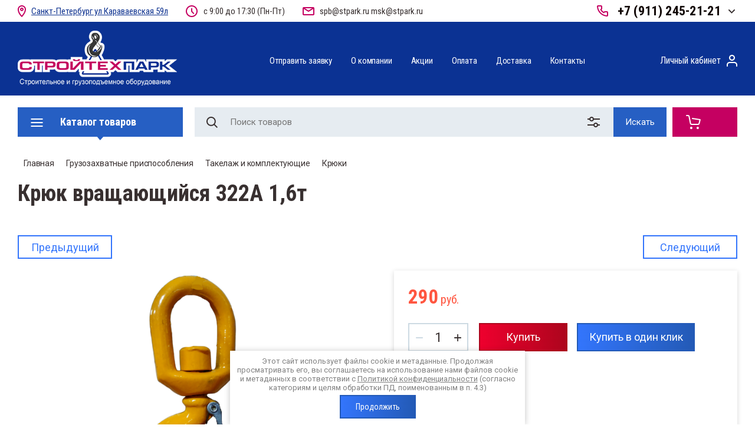

--- FILE ---
content_type: text/html; charset=utf-8
request_url: https://stpark.ru/magazin/product/kryuk-vrashchayushchijsya-322a-2
body_size: 28199
content:

	<!doctype html>
<html lang="ru">
<head>
<meta charset="utf-8">
	<meta name="robots" content="all"/>



<title>Крюк вращающийся 322А 1,6т - купить в СПб по низкой цене 290 руб с доставкой.</title>
<meta name="description" content="Крюк вращающийся 322А 1,6т по привлекательной стоимости на сайте поставщика Стройтехпарк из Санкт-Петербурга. Низкая цена 290 руб. Быстрая доставка по всей России. Гарантия при покупке.">
<meta name="keywords" content="Крюк вращающийся 322А 1,6т">


<meta name="viewport" content="width=device-width, initial-scale=1.0, maximum-scale=1.0, user-scalable=no">
<meta name="format-detection" content="telephone=no">
<meta http-equiv="x-rim-auto-match" content="none">

<link rel="stylesheet" href="/t/v4605/images/css/slick-theme.scss.css">
<link rel="stylesheet" href="/g/libs/jquery-slick/1.8.0/slick.css">
<link rel="stylesheet" href="/g/libs/remodal/css/remodal.css">
<link rel="stylesheet" href="/g/libs/remodal/css/remodal-default-theme.css">
<link rel="stylesheet" href="/g/libs/jqueryui/datepicker-and-slider/css/jquery-ui.css">

<!-- Fonts -->
<link href="https://fonts.googleapis.com/css?family=Roboto+Condensed:300,400,700|Roboto:100,300,400,500,700,900&amp;subset=cyrillic,cyrillic-ext,latin-ext" rel="stylesheet">
<!-- Fonts -->

<script src="/g/libs/jquery/1.10.2/jquery.min.js"></script>
<script src="/g/libs/jqueryui/datepicker-and-slider/js/jquery-ui.min.js" charset="utf-8"></script>

	<link rel="stylesheet" href="/g/css/styles_articles_tpl.css">

            <!-- 46b9544ffa2e5e73c3c971fe2ede35a5 -->
            <script src='/shared/s3/js/lang/ru.js'></script>
            <script src='/shared/s3/js/common.min.js'></script>
        <link rel='stylesheet' type='text/css' href='/shared/s3/css/calendar.css' /><link rel='stylesheet' type='text/css' href='/shared/highslide-4.1.13/highslide.min.css'/>
<script type='text/javascript' src='/shared/highslide-4.1.13/highslide-full.packed.js'></script>
<script type='text/javascript'>
hs.graphicsDir = '/shared/highslide-4.1.13/graphics/';
hs.outlineType = null;
hs.showCredits = false;
hs.lang={cssDirection:'ltr',loadingText:'Загрузка...',loadingTitle:'Кликните чтобы отменить',focusTitle:'Нажмите чтобы перенести вперёд',fullExpandTitle:'Увеличить',fullExpandText:'Полноэкранный',previousText:'Предыдущий',previousTitle:'Назад (стрелка влево)',nextText:'Далее',nextTitle:'Далее (стрелка вправо)',moveTitle:'Передвинуть',moveText:'Передвинуть',closeText:'Закрыть',closeTitle:'Закрыть (Esc)',resizeTitle:'Восстановить размер',playText:'Слайд-шоу',playTitle:'Слайд-шоу (пробел)',pauseText:'Пауза',pauseTitle:'Приостановить слайд-шоу (пробел)',number:'Изображение %1/%2',restoreTitle:'Нажмите чтобы посмотреть картинку, используйте мышь для перетаскивания. Используйте клавиши вперёд и назад'};</script>
<link rel="icon" href="/favicon.png" type="image/png">

<link rel='stylesheet' type='text/css' href='/t/images/__csspatch/1/patch.css'/>

<!--s3_require-->
<link rel="stylesheet" href="/g/basestyle/1.0.1/user/user.css" type="text/css"/>
<link rel="stylesheet" href="/g/basestyle/1.0.1/user/user.blue.css" type="text/css"/>
<script type="text/javascript" src="/g/basestyle/1.0.1/user/user.js" async></script>
<!--/s3_require-->
			
		
		
		
			<link rel="stylesheet" type="text/css" href="/g/shop2v2/default/css/theme.less.css">		
			<script type="text/javascript" src="/g/printme.js"></script>
		<script type="text/javascript" src="/g/shop2v2/default/js/tpl.js"></script>
		<script type="text/javascript" src="/g/shop2v2/default/js/baron.min.js"></script>
		
			<script type="text/javascript" src="/g/shop2v2/default/js/shop2.2.js"></script>
		
	<script type="text/javascript">shop2.init({"productRefs": {"80198908":{"gruzopod_emnost_593":{"1":["98578508","98578708"],"2":["98579108"],"3":["98579508"],"5":["98579708"],"7":["98579908"],"11":["98580108"],"15":["98580308"]},"razmer_cepi":{"6":["98578508"],"7":["98578708"],"8":["98579108"],"10":["98579508"],"13":["98579708"],"16":["98579908"],"18":["98580108"],"22":["98580308"]},"ves_341":{"0,6":["98578508"],"1,2":["98578708"],"2,5":["98579108","98579508"],"3,25":["98579708"],"4,7":["98579908"],"7,4":["98580108"],"10,6":["98580308"]},"b_mm":{"28":["98578508"],"35":["98578708"],"36":["98579108"],"38":["98579508"],"61":["98579708"],"64":["98579908"],"70":["98580108"],"79":["98580308"]},"c_mm":{"21":["98578508"],"30":["98578708","98579508"],"32":["98579108"],"58":["98579708"],"53":["98579908","98580108"],"62":["98580308"]},"d_mm":{"1":["98578508"],"14":["98578708"],"18":["98579108","98579508"],"28":["98579708"],"25":["98579908"],"28.5":["98580108"],"32":["98580308"]},"g_mm":{"21":["98578508"],"25":["98578708"],"31":["98579108","98579508"],"42":["98579708"],"34":["98579908"],"41.5":["98580108"],"55.7":["98580308"]},"h_mm":{"27":["98578508"],"29":["98578708"],"42":["98579108","98579508"],"48":["98579708"]},"i_mm":{"166":["98578508"],"217":["98578708"],"261":["98579108","98579508"],"357":["98579708"],"313":["98579908"],"364":["98580108"],"431":["98580308"]},"m_mm":{"19":["98578508"],"28":["98578708"],"33":["98579108","98579508"],"44":["98579708"],"43":["98579908"],"49.5":["98580108"],"54.5":["98580308"]},"t_mm_263":{"128":["98578508"],"171":["98578708"],"201":["98579108","98579508"],"288":["98579708"],"243.5":["98579908"],"277":["98580108"],"332":["98580308"]}}},"apiHash": {"getPromoProducts":"193ee75362d27f65387a11a432a7f937","getSearchMatches":"764772a28fcbae0f099c065086aa5459","getFolderCustomFields":"c26bc50e87ac62ab05cd61c59b4a186f","getProductListItem":"7bd91370b81822dc4ae43376b273bf52","cartAddItem":"aab7aab35a30c9992d07d5cc40c04e6e","cartRemoveItem":"6f37d0e69922b692caffce26b3cbf74e","cartUpdate":"a325fda94f0472c21f6ae42ca52a62dc","cartRemoveCoupon":"6915ed640b262ff58f4b11556c97c319","cartAddCoupon":"39012357863f270d3d2e1b0db753c3cf","deliveryCalc":"30b2d26b1cd3df7eba4595b0d8308bf5","printOrder":"f282f13cbe6a1145873ceafab71f7189","cancelOrder":"668b6dc6174e1ebeed78f2d87ca7a572","cancelOrderNotify":"ddc917a17b607027f322a56dbe0fcad1","repeatOrder":"31f989c3b0731ce4757defc55889e57c","paymentMethods":"5c914a78d6410b1188b8e54e8c41e4f1","compare":"9b1e737df9b5e6c7ff607d2b094c138f"},"hash": null,"verId": 2528744,"mode": "product","step": "","uri": "/magazin","IMAGES_DIR": "/d/","my": {"show_sections":true,"lazy_load_subpages":true,"search_range_max":200000,"show_flags_filter":true,"special_alias":"SPEC","new_alias":"NEW","gr_slider_enable_blackout":true,"hide_article":true},"shop2_cart_order_payments": 5,"cf_margin_price_enabled": 0,"maps_yandex_key":"","maps_google_key":""});</script>
<style type="text/css">.product-item-thumb {width: 450px;}.product-item-thumb .product-image, .product-item-simple .product-image {height: 450px;width: 450px;}.product-item-thumb .product-amount .amount-title {width: 354px;}.product-item-thumb .product-price {width: 400px;}.shop2-product .product-side-l {width: 200px;}.shop2-product .product-image {height: 190px;width: 200px;}.shop2-product .product-thumbnails li {width: 56px;height: 56px;}</style>

<!--<link rel="stylesheet" href="/t/v4605/images/css/theme.scss.css">-->
<link rel="stylesheet" href="/t/v4605/images/css/lightgallery.css">

<script src="/g/libs/jquery-formstyler/1.7.4/jquery.formstyler.min.js" charset="utf-8"></script>
<script src="/g/libs/lightgallery/v1.2.19/lightgallery.js"></script>
<script src="/g/libs/lightgallery/v1.2.19/lg-zoom.min.js"></script>
<script src="/g/templates/shop2/2.112.2/js/nouislider.min.js" charset="utf-8"></script>
<script src="/g/libs/jquery-match-height/0.7.2/jquery.matchHeight.min.js"></script>
<script src="/g/libs/jquery-responsive-tabs/1.5.1/jquery.responsivetabs.min.js"></script>
<script src="/g/templates/shop2/2.79.2/js/animit.js"></script>
<script src="/g/templates/shop2/2.79.2/js/waslide.js"></script>
<script src="/g/libs/flexmenu/1.4.2/flexmenu.min.modern.js"></script>
<script src="/g/libs/jquery-slick/1.8.0/slick.min.js"></script>
<script src="/g/libs/jquery-sly/1.6.1/sly.min.js"></script>
<script src="/g/templates/shop2/2.96.2/js/headroom.js" charset="utf-8"></script>
<script src="/g/libs/remodal/js/remodal.js" charset="utf-8"></script>
<script src="/g/libs/jquery-bgdsize/jquery.bgdsize.js" charset="utf-8"></script>


    <link rel="stylesheet" href="/g/templates/shop2/2.112.2/themes/theme0/theme.scss.css">

<link rel="stylesheet" href="/g/templates/shop2/2.112.2/global/global_styles.scss.css">
<link rel="stylesheet" href="/g/templates/shop2/2.112.2/css/corrections.css">
<script src="/g/s3/misc/form/shop-form/shop-form-minimal.js" charset="utf-8"></script>

<script src="/g/templates/shop2/2.112.2/js/main.js" charset="utf-8"></script>

<link rel="stylesheet" href="/t/images/css/ors_styles.scss.css"> 
<link rel="stylesheet" href="/t/v4605/images/css/site_addons.scss.css">



<link rel="stylesheet" href="/t/v4605/images/css/popover_styles.scss.css">
<link rel="stylesheet" href="/t/v4605/images/css/advantages.scss.css">
</head>
<body>
	<div class="site-wrapper">
		<div class="burger-block">
    		<div class="burger-block__ico"></div>
		    <div class="burger-block__section">
		        
		        <a href="#rem-login" class="burger-block__cabinet">Вход в кабинет</a>

		        <div class="burger-block__folders">
		            <div class="burger-block__folders-title">Каталог товаров</div>
		            <div class="burger-block__folders-list">
		            	<ul class="popup-folders__list menu-default">
													         						         						         						         						    						         						              						             
						              						                   <li class="firstlevel sublevel dontsplit"><a class="hasArrow" href="/magazin/folder/gruzopodyomnoe-oborudovanie"><span>Грузоподъёмное оборудование</span></a>
						              						         						         						         						         						    						         						              						                   						                        <ul>
						                            <li class="parentItem"><a href="/magazin/folder/gruzopodyomnoe-oborudovanie"><span>Грузоподъёмное оборудование</span></a></li>
						                    							              						             
						              						                   <li class="sublevel dontsplit"><a class="hasArrow" href="/magazin/folder/tali"><span>Тали</span></a>
						             
						              						         						         						         						         						    						         						              						                   						                        <ul>
						                            <li class="parentItem"><a href="/magazin/folder/tali"><span>Тали</span></a></li>
						                    							              						             
						              						                   <li class="sublevel dontsplit"><a class="hasArrow" href="/magazin/folder/tali-elektricheskie-telfery"><span>Электрические (тельферы)</span></a>
						             
						              						         						         						         						         						    						         						              						                   						                        <ul>
						                            <li class="parentItem"><a href="/magazin/folder/tali-elektricheskie-telfery"><span>Электрические (тельферы)</span></a></li>
						                    							              						             
						              						                   <li class=""><a href="/magazin/folder/tali-elektricheskie-rf"><span>Тали электрические ТЭ</span></a>
						             
						              						         						         						         						         						    						         						              						                   						                        </li>
						                        						                   						              						             
						              						                   <li class=""><a href="/magazin/folder/tali-elektricheskie-kitaj"><span>Тали электрические Китай</span></a>
						             
						              						         						         						         						         						    						         						              						                   						                        </li>
						                        						                   						              						             
						              						                   <li class=""><a href="/magazin/tali-elektricheskie-kanatnye"><span>Тали электрические канатные</span></a>
						             
						              						         						         						         						         						    						         						              						                   						                        </li>
						                        						                   						              						             
						              						                   <li class=""><a href="/magazin/folder/tali-elektricheskie-cepnye"><span>Тали электрические цепные</span></a>
						             
						              						         						         						         						         						    						         						              						                   						                        </li>
						                        						                   						              						             
						              						                   <li class=""><a href="/magazin/folder/zapasnye-chasti-k-talyam-elektricheskim"><span>Запасные части к талям электрическим</span></a>
						             
						              						         						         						         						         						    						         						              						                   						                        </li>
						                        						                   						              						             
						              						                   <li class=""><a href="/magazin/folder/tali-elektricheskie-pa"><span>Тельферы PA</span></a>
						             
						              						         						         						         						         						    						         						              						                   						                        </li>
						                        						                   						              						             
						              						                   <li class=""><a href="/magazin/folder/tali-elektricheskie-sh"><span>Тельферы SH</span></a>
						             
						              						         						         						         						         						    						         						              						                   						                        </li>
						                        						                   						              						             
						              						                   <li class=""><a href="/magazin/folder/tali-elektricheskie-cd"><span>Тельферы CD</span></a>
						             
						              						         						         						         						         						    						         						              						                   						                        </li>
						                        						                   						              						             
						              						                   <li class=""><a href="/magazin/folder/tali-elektricheskie-220v"><span>Тали 220в</span></a>
						             
						              						         						         						         						         						    						         						              						                   						                        </li>
						                        						                   						              						             
						              						                   <li class=""><a href="/magazin/folder/tali-elektricheskiye-statsionarnye"><span>Тали электрические стационарные</span></a>
						             
						              						         						         						         						         						    						         						              						                   						                        </li>
						                        						                   						              						             
						              						                   <li class=""><a href="/magazin/folder/peredviznye-tali-elektricheskie"><span>Тали электрические передвижные</span></a>
						             
						              						         						         						         						         						    						         						              						                   						                        </li>
						                        						                   						              						             
						              						                   <li class=""><a href="/magazin/folder/tali-elektricheskiye-500-kg"><span>500 кг</span></a>
						             
						              						         						         						         						         						    						         						              						                   						                        </li>
						                        						                   						              						             
						              						                   <li class=""><a href="/magazin/folder/tali-elektricheskiye-1-tonna"><span>1 тонна</span></a>
						             
						              						         						         						         						         						    						         						              						                   						                        </li>
						                        						                   						              						             
						              						                   <li class=""><a href="/magazin/folder/tali-elektricheskiye-2-tonny"><span>2 тонны</span></a>
						             
						              						         						         						         						         						    						         						              						                   						                        </li>
						                        						                   						              						             
						              						                   <li class=""><a href="/magazin/folder/tali-elektricheskiye-3-tonny"><span>3 тонны</span></a>
						             
						              						         						         						         						         						    						         						              						                   						                        </li>
						                        						                   						              						             
						              						                   <li class=""><a href="/magazin/folder/tali-elektricheskiye-5-tonn"><span>5 тонн</span></a>
						             
						              						         						         						         						         						    						         						              						                   						                        </li>
						                        						                   						              						             
						              						                   <li class=""><a href="/magazin/folder/tali-elektricheskiye-10-tonn"><span>10 тонн</span></a>
						             
						              						         						         						         						         						    						         						              						                   						                        </li>
						                        						                             </ul></li>
						                        						                   						              						             
						              						                   <li class="sublevel dontsplit"><a class="hasArrow" href="/magazin/folder/tali-ruchnye"><span>Ручные</span></a>
						             
						              						         						         						         						         						    						         						              						                   						                        <ul>
						                            <li class="parentItem"><a href="/magazin/folder/tali-ruchnye"><span>Ручные</span></a></li>
						                    							              						             
						              						                   <li class=""><a href="/magazin/folder/tali-ruchnye-stacionarnye"><span>Тали ручные стационарные</span></a>
						             
						              						         						         						         						         						    						         						              						                   						                        </li>
						                        						                   						              						             
						              						                   <li class=""><a href="/magazin/folder/tali-ruchnye-rychazhnye"><span>Тали ручные рычажные</span></a>
						             
						              						         						         						         						         						    						         						              						                   						                        </li>
						                        						                   						              						             
						              						                   <li class=""><a href="/magazin/folder/tali-ruchnye-peredvizhnye"><span>Тали ручные передвижные</span></a>
						             
						              						         						         						         						         						    						         						              						                   						                        </li>
						                        						                   						              						             
						              						                   <li class=""><a href="/magazin/folder/tali-ruchnye-chervyachnye"><span>Тали ручные червячные</span></a>
						             
						              						         						         						         						         						    						         						              						                   						                        </li>
						                        						                   						              						             
						              						                   <li class=""><a href="/magazin/folder/tali-ruchnye-s-umenshennoj-stroitelnoj-vysotoj"><span>Тали ручные с уменьшенной строительной высотой</span></a>
						             
						              						         						         						         						         						    						         						              						                   						                        </li>
						                        						                   						              						             
						              						                   <li class=""><a href="/magazin/folder/tali-ruchnye-vzryvobezopasnye-vbi"><span>Взрывобезопасные ВБИ</span></a>
						             
						              						         						         						         						         						    						         						              						                   						                        </li>
						                        						                             </ul></li>
						                        						                   						              						             
						              						                   <li class=""><a href="/magazin/folder/telezhki-koshki-k-talyam-ruchnym"><span>Тележки - кошки к талям ручным</span></a>
						             
						              						         						         						         						         						    						         						              						                   						                        </li>
						                        						                             </ul></li>
						                        						                   						              						             
						              						                   <li class=""><a href="/magazin/folder/trenoga-dlya-tali"><span>Тренога для тали (лебедки)</span></a>
						             
						              						         						         						         						         						    						         						              						                   						                        </li>
						                        						                   						              						             
						              						                   <li class="sublevel dontsplit"><a class="hasArrow" href="/magazin/folder/bloki-i-polispasty"><span>Блоки и полиспасты</span></a>
						             
						              						         						         						         						         						    						         						              						                   						                        <ul>
						                            <li class="parentItem"><a href="/magazin/folder/bloki-i-polispasty"><span>Блоки и полиспасты</span></a></li>
						                    							              						             
						              						                   <li class=""><a href="/magazin/folder/bloki-s-ploshchadkoj-krepleniya"><span>Блоки с площадкой крепления</span></a>
						             
						              						         						         						         						         						    						         						              						                   						                        </li>
						                        						                   						              						             
						              						                   <li class=""><a href="/magazin/folder/roliki-blokov-shkivy"><span>Ролики блоков ( шкивы)</span></a>
						             
						              						         						         						         						         						    						         						              						                   						                        </li>
						                        						                   						              						             
						              						                   <li class="sublevel dontsplit"><a class="hasArrow" href="/magazin/folder/bloki"><span>Блоки с крюком и ушком (пальцем)</span></a>
						             
						              						         						         						         						         						    						         						              						                   						                        <ul>
						                            <li class="parentItem"><a href="/magazin/folder/bloki"><span>Блоки с крюком и ушком (пальцем)</span></a></li>
						                    							              						             
						              						                   <li class=""><a href="/magazin/folder/bloki-s-kryukom"><span>Блоки с  крюком</span></a>
						             
						              						         						         						         						         						    						         						              						                   						                        </li>
						                        						                   						              						             
						              						                   <li class=""><a href="/magazin/folder/bloki-s-ushkom-palcem"><span>Блоки с ушком ( пальцем)</span></a>
						             
						              						         						         						         						         						    						         						              						                   						                        </li>
						                        						                             </ul></li>
						                        						                   						              						             
						              						                   <li class=""><a href="/magazin/folder/polispasty"><span>Полиспасты</span></a>
						             
						              						         						         						         						         						    						         						              						                   						                        </li>
						                        						                             </ul></li>
						                        						                   						              						             
						              						                   <li class=""><a href="/magazin/folder/vesy-kranovye"><span>Весы крановые</span></a>
						             
						              						         						         						         						         						    						         						              						                   						                        </li>
						                        						                   						              						             
						              						                   <li class="sublevel dontsplit"><a class="hasArrow" href="/magazin/folder/domkraty"><span>Домкраты</span></a>
						             
						              						         						         						         						         						    						         						              						                   						                        <ul>
						                            <li class="parentItem"><a href="/magazin/folder/domkraty"><span>Домкраты</span></a></li>
						                    							              						             
						              						                   <li class="sublevel dontsplit"><a class="hasArrow" href="/magazin/folder/domkraty-gidravlicheskie"><span>Домкраты гидравлические</span></a>
						             
						              						         						         						         						         						    						         						              						                   						                        <ul>
						                            <li class="parentItem"><a href="/magazin/folder/domkraty-gidravlicheskie"><span>Домкраты гидравлические</span></a></li>
						                    							              						             
						              						                   <li class=""><a href="/magazin/folder/domkraty-gidravlicheskiye-5-tonn"><span>5 тонн</span></a>
						             
						              						         						         						         						         						    						         						              						                   						                        </li>
						                        						                   						              						             
						              						                   <li class=""><a href="/magazin/folder/domkraty-gidravlicheskiye-12-tonn"><span>12 тонн</span></a>
						             
						              						         						         						         						         						    						         						              						                   						                        </li>
						                        						                             </ul></li>
						                        						                   						              						             
						              						                   <li class="sublevel dontsplit"><a class="hasArrow" href="/magazin/folder/domkraty-reechnye"><span>Домкраты реечные</span></a>
						             
						              						         						         						         						         						    						         						              						                   						                        <ul>
						                            <li class="parentItem"><a href="/magazin/folder/domkraty-reechnye"><span>Домкраты реечные</span></a></li>
						                    							              						             
						              						                   <li class=""><a href="/magazin/folder/domkraty-reechnye-5-tonn"><span>5 тонн</span></a>
						             
						              						         						         						         						         						    						         						              						                   						                        </li>
						                        						                   						              						             
						              						                   <li class=""><a href="/magazin/folder/domkraty-reechnye-10-tonn"><span>10 тонн</span></a>
						             
						              						         						         						         						         						    						         						              						                   						                        </li>
						                        						                   						              						             
						              						                   <li class=""><a href="/magazin/folder/domkraty-reechnye-20-tonn"><span>20 тонн</span></a>
						             
						              						         						         						         						         						    						         						              						                   						                        </li>
						                        						                             </ul></li>
						                        						                   						              						             
						              						                   <li class=""><a href="/magazin/folder/domkraty-vintovye"><span>Домкраты винтовые</span></a>
						             
						              						         						         						         						         						    						         						              						                   						                        </li>
						                        						                   						              						             
						              						                   <li class=""><a href="/magazin/folder/domkraty-s-nizkoj-lapoj"><span>Домкраты с низкой лапой</span></a>
						             
						              						         						         						         						         						    						         						              						                   						                        </li>
						                        						                             </ul></li>
						                        						                   						              						             
						              						                   <li class=""><a href="/magazin/folder/takelazhnye-sistemy"><span>Такелажные системы</span></a>
						             
						              						         						         						         						         						    						         						              						                   						                        </li>
						                        						                   						              						             
						              						                   <li class=""><a href="/magazin/folder/krany-dlya-strojki"><span>Легкие краны для стройки</span></a>
						             
						              						         						         						         						         						    						         						              						                   						                        </li>
						                        						                   						              						             
						              						                   <li class="sublevel dontsplit"><a class="hasArrow" href="/magazin/folder/kran-balki"><span>Кран-балки</span></a>
						             
						              						         						         						         						         						    						         						              						                   						                        <ul>
						                            <li class="parentItem"><a href="/magazin/folder/kran-balki"><span>Кран-балки</span></a></li>
						                    							              						             
						              						                   <li class=""><a href="/magazin/folder/kran-balki-elektricheskie"><span>Кран-балки электрические</span></a>
						             
						              						         						         						         						         						    						         						              						                   						                        </li>
						                        						                   						              						             
						              						                   <li class=""><a href="/magazin/folder/kran-balki-ruchnye"><span>Кран-балки ручные</span></a>
						             
						              						         						         						         						         						    						         						              						                   						                        </li>
						                        						                   						              						             
						              						                   <li class=""><a href="/magazin/folder/portalnye-krany-upm"><span>Портальные краны УПМ</span></a>
						             
						              						         						         						         						         						    						         						              						                   						                        </li>
						                        						                             </ul></li>
						                        						                   						              						             
						              						                   <li class=""><a href="/magazin/folder/pod-yemniki-gruzovye-machtovye"><span>Подъёмники грузовые мачтовые</span></a>
						             
						              						         						         						         						         						    						         						              						                   						                        </li>
						                        						                   						              						             
						              						                   <li class=""><a href="/magazin/folder/pod-yemniki-fasadnye-lyulki"><span>Подъёмники фасадные - люльки</span></a>
						             
						              						         						         						         						         						    						         						              						                   						                        </li>
						                        						                   						              						             
						              						                   <li class="sublevel dontsplit"><a class="hasArrow" href="/magazin/folder/lebedki"><span>Лебедки</span></a>
						             
						              						         						         						         						         						    						         						              						                   						                        <ul>
						                            <li class="parentItem"><a href="/magazin/folder/lebedki"><span>Лебедки</span></a></li>
						                    							              						             
						              						                   <li class="sublevel dontsplit"><a class="hasArrow" href="/magazin/folder/lebedki-ruchnye"><span>Лебёдки ручные</span></a>
						             
						              						         						         						         						         						    						         						              						                   						                        <ul>
						                            <li class="parentItem"><a href="/magazin/folder/lebedki-ruchnye"><span>Лебёдки ручные</span></a></li>
						                    							              						             
						              						                   <li class=""><a href="/magazin/folder/montazhno-tyagovye-mekhanizmy-mtm"><span>Монтажно-тяговые механизмы МТМ</span></a>
						             
						              						         						         						         						         						    						         						              						                   						                        </li>
						                        						                   						              						             
						              						                   <li class=""><a href="/magazin/folder/lebedki-ruchnye-barabannye"><span>Барабанные</span></a>
						             
						              						         						         						         						         						    						         						              						                   						                        </li>
						                        						                   						              						             
						              						                   <li class=""><a href="/magazin/folder/lebedki-ruchnye-rychazhnye"><span>Рычажные</span></a>
						             
						              						         						         						         						         						    						         						              						                   						                        </li>
						                        						                   						              						             
						              						                   <li class=""><a href="/magazin/folder/lebedki-ruchnye-chervyachnye"><span>Червячные</span></a>
						             
						              						         						         						         						         						    						         						              						                   						                        </li>
						                        						                   						              						             
						              						                   <li class=""><a href="/magazin/folder/lebedki-ruchnye-1-tonna"><span>1 т</span></a>
						             
						              						         						         						         						         						    						         						              						                   						                        </li>
						                        						                   						              						             
						              						                   <li class=""><a href="/magazin/folder/lebedki-ruchnye-2-tonni"><span>2 т</span></a>
						             
						              						         						         						         						         						    						         						              						                   						                        </li>
						                        						                   						              						             
						              						                   <li class=""><a href="/magazin/folder/lebedki-ruchnye-3-tonni"><span>3 т</span></a>
						             
						              						         						         						         						         						    						         						              						                   						                        </li>
						                        						                   						              						             
						              						                   <li class=""><a href="/magazin/folder/lebedki-ruchnye-4-tonni"><span>4 т</span></a>
						             
						              						         						         						         						         						    						         						              						                   						                        </li>
						                        						                             </ul></li>
						                        						                   						              						             
						              						                   <li class="sublevel dontsplit"><a class="hasArrow" href="/magazin/folder/lebedki-elektricheskie"><span>Лебёдки электрические</span></a>
						             
						              						         						         						         						         						    						         						              						                   						                        <ul>
						                            <li class="parentItem"><a href="/magazin/folder/lebedki-elektricheskie"><span>Лебёдки электрические</span></a></li>
						                    							              						             
						              						                   <li class=""><a href="/magazin/folder/lebedki-elektricheskie-220v"><span>220в</span></a>
						             
						              						         						         						         						         						    						         						              						                   						                        </li>
						                        						                   						              						             
						              						                   <li class=""><a href="/magazin/folder/lebedki-elektricheskie-380v"><span>380в</span></a>
						             
						              						         						         						         						         						    						         						              						                   						                        </li>
						                        						                   						              						             
						              						                   <li class=""><a href="/magazin/folder/zapasnye-chasti-dlya-elektricheskih-lebedok"><span>Запасные части для электрических лебедок</span></a>
						             
						              						         						         						         						         						    						         						              						                   						                        </li>
						                        						                             </ul></li>
						                        						                             </ul></li>
						                        						                             </ul></li>
						                        						                   						              						             
						              						                   <li class="firstlevel sublevel dontsplit"><a class="hasArrow" href="/magazin/folder/stroitelnoe-oborudovanie"><span>Строительное оборудование</span></a>
						              						         						         						         						         						    						         						              						                   						                        <ul>
						                            <li class="parentItem"><a href="/magazin/folder/stroitelnoe-oborudovanie"><span>Строительное оборудование</span></a></li>
						                    							              						             
						              						                   <li class=""><a href="/magazin/folder/badi-i-bunkera-dlya-betona"><span>Бадьи и бункеры для бетона</span></a>
						             
						              						         						         						         						         						    						         						              						                   						                        </li>
						                        						                   						              						             
						              						                   <li class=""><a href="/folder/badi-i-bunkera-dlya-betona"><span>Бетоносмесители и растворосмесители</span></a>
						             
						              						         						         						         						         						    						         						              						                   						                        </li>
						                        						                   						              						             
						              						                   <li class=""><a href="/magazin/folder/musorosbrosy-rukava-dlya-musora"><span>Мусоросбросы , рукава для мусора</span></a>
						             
						              						         						         						         						         						    						         						              						                   						                        </li>
						                        						                   						              						             
						              						                   <li class="sublevel dontsplit"><a class="hasArrow" href="/magazin/folder/stanki-dlya-armatury"><span>Станки для арматуры</span></a>
						             
						              						         						         						         						         						    						         						              						                   						                        <ul>
						                            <li class="parentItem"><a href="/magazin/folder/stanki-dlya-armatury"><span>Станки для арматуры</span></a></li>
						                    							              						             
						              						                   <li class=""><a href="/magazin/folder/stanok-dlya-gibki-armatury"><span>Станок для гибки арматуры</span></a>
						             
						              						         						         						         						         						    						         						              						                   						                        </li>
						                        						                   						              						             
						              						                   <li class=""><a href="/magazin/folder/stanok-dlya-rezki-armatury"><span>Станок для резки арматуры</span></a>
						             
						              						         						         						         						         						    						         						              						                   						                        </li>
						                        						                             </ul></li>
						                        						                             </ul></li>
						                        						                   						              						             
						              						                   <li class="firstlevel sublevel dontsplit"><a class="hasArrow" href="/magazin/folder/skladskaya-tehnika"><span>Складская техника</span></a>
						              						         						         						         						         						    						         						              						                   						                        <ul>
						                            <li class="parentItem"><a href="/magazin/folder/skladskaya-tehnika"><span>Складская техника</span></a></li>
						                    							              						             
						              						                   <li class=""><a href="/magazin/folder/platformennye-telezhki"><span>Платформенные тележки</span></a>
						             
						              						         						         						         						         						    						         						              						                   						                        </li>
						                        						                   						              						             
						              						                   <li class=""><a href="/magazin/folder/vilochnye-gidravlicheskie-telezhki-rokly"><span>Вилочные гидравлические тележки - роклы</span></a>
						             
						              						         						         						         						         						    						         						              						                   						                        </li>
						                        						                   						              						             
						              						                   <li class=""><a href="/magazin/folder/shtabelery"><span>Штабелеры</span></a>
						             
						              						         						         						         						         						    						         						              						                   						                        </li>
						                        						                             </ul></li>
						                        						                   						              						             
						              						                   <li class="firstlevel sublevel dontsplit"><a class="hasArrow" href="/magazin/folder/sredstva-zashchity-ot-padeniya-s-vysoty"><span>Средства защиты от падения с высоты</span></a>
						              						         						         						         						         						    						         						              						                   						                        <ul>
						                            <li class="parentItem"><a href="/magazin/folder/sredstva-zashchity-ot-padeniya-s-vysoty"><span>Средства защиты от падения с высоты</span></a></li>
						                    							              						             
						              						                   <li class=""><a href="/magazin/folder/lazy-kogti-gaffy"><span>Лазы , когти , гаффы</span></a>
						             
						              						         						         						         						         						    						         						              						                   						                        </li>
						                        						                   						              						             
						              						                   <li class=""><a href="/magazin/folder/poyasa-privyazi-stropy"><span>Страховочные привязи и стропы</span></a>
						             
						              						         						         						         						         						    						         						              						                   						                        </li>
						                        						                             </ul></li>
						                        						                   						              						             
						              						                   <li class="firstlevel sublevel dontsplit"><a class="hasArrow" href="/magazin/folder/gruzozahvaty-stropy-takelazh"><span>Грузозахватные приспособления</span></a>
						              						         						         						         						         						    						         						              						                   						                        <ul>
						                            <li class="parentItem"><a href="/magazin/folder/gruzozahvaty-stropy-takelazh"><span>Грузозахватные приспособления</span></a></li>
						                    							              						             
						              						                   <li class="sublevel dontsplit"><a class="hasArrow" href="/magazin/folder/stropy"><span>Стропы</span></a>
						             
						              						         						         						         						         						    						         						              						                   						                        <ul>
						                            <li class="parentItem"><a href="/magazin/folder/stropy"><span>Стропы</span></a></li>
						                    							              						             
						              						                   <li class="sublevel dontsplit"><a class="hasArrow" href="/magazin/folder/stropy-tekstilnye"><span>Стропы текстильные</span></a>
						             
						              						         						         						         						         						    						         						              						                   						                        <ul>
						                            <li class="parentItem"><a href="/magazin/folder/stropy-tekstilnye"><span>Стропы текстильные</span></a></li>
						                    							              						             
						              						                   <li class=""><a href="/folder/strop-tekstilnyj-petlevoj-stp"><span>Петлевой СТП</span></a>
						             
						              						         						         						         						         						    						         						              						                   						                        </li>
						                        						                   						              						             
						              						                   <li class=""><a href="/magazin/folder/strop-tekstilnyj-kolcevoj-stk"><span>Кольцевой СТК</span></a>
						             
						              						         						         						         						         						    						         						              						                   						                        </li>
						                        						                   						              						             
						              						                   <li class=""><a href="/magazin/folder/strop-tekstilnyj-4st"><span>4СТ</span></a>
						             
						              						         						         						         						         						    						         						              						                   						                        </li>
						                        						                   						              						             
						              						                   <li class=""><a href="/magazin/folder/strop-tekstilnyj-2st"><span>2СТ</span></a>
						             
						              						         						         						         						         						    						         						              						                   						                        </li>
						                        						                   						              						             
						              						                   <li class=""><a href="/magazin/folder/stropy-tekstilnye-1st"><span>1СТ</span></a>
						             
						              						         						         						         						         						    						         						              						                   						                        </li>
						                        						                   						              						             
						              						                   <li class=""><a href="/magazin/folder/strop-kruglopryadnyj-kolcevoj-stkk"><span>Кольцевой СТКК</span></a>
						             
						              						         						         						         						         						    						         						              						                   						                        </li>
						                        						                   						              						             
						              						                   <li class=""><a href="/magazin/folder/strop-kruglopryadnyj-petlevoj-stkp"><span>Петлевой СТКП</span></a>
						             
						              						         						         						         						         						    						         						              						                   						                        </li>
						                        						                             </ul></li>
						                        						                   						              						             
						              						                   <li class="sublevel dontsplit"><a class="hasArrow" href="/magazin/folder/stropy-stalnye-kanatnye"><span>Стропы стальные канатные</span></a>
						             
						              						         						         						         						         						    						         						              						                   						                        <ul>
						                            <li class="parentItem"><a href="/magazin/folder/stropy-stalnye-kanatnye"><span>Стропы стальные канатные</span></a></li>
						                    							              						             
						              						                   <li class=""><a href="/magazin/folder/strop-kanatnyj-usk1-skp1-opressovka-vtulkoj"><span>УСК1 (СКП1) опрессовка</span></a>
						             
						              						         						         						         						         						    						         						              						                   						                        </li>
						                        						                   						              						             
						              						                   <li class=""><a href="/magazin/folder/strop-kanatnyj-usk1-skp1-ruchnoj-zaplet"><span>УСК1 (СКП1) ручной заплет</span></a>
						             
						              						         						         						         						         						    						         						              						                   						                        </li>
						                        						                   						              						             
						              						                   <li class=""><a href="/magazin/folder/strop-kanatnyj-usk2-skk-opressovka"><span>УСК2 (СКК) опрессовка</span></a>
						             
						              						         						         						         						         						    						         						              						                   						                        </li>
						                        						                   						              						             
						              						                   <li class=""><a href="/magazin/folder/strop-kanatnyj-usk2-skk-ruchnoj-zaplet"><span>УСК2 (СКК) ручной заплет</span></a>
						             
						              						         						         						         						         						    						         						              						                   						                        </li>
						                        						                   						              						             
						              						                   <li class=""><a href="/magazin/folder/strop-1sk-opressovka-vtulkoj"><span>1СК опрессовка втулкой</span></a>
						             
						              						         						         						         						         						    						         						              						                   						                        </li>
						                        						                   						              						             
						              						                   <li class=""><a href="/magazin/folder/strop-kanatnyj-2sk-opressovka-vtulkoj"><span>2СК опрессовка втулкой</span></a>
						             
						              						         						         						         						         						    						         						              						                   						                        </li>
						                        						                   						              						             
						              						                   <li class=""><a href="/magazin/folder/strop-kanatnyj-4sk-opressovka-vtulkoj"><span>4СК опрессовка втулкой</span></a>
						             
						              						         						         						         						         						    						         						              						                   						                        </li>
						                        						                   						              						             
						              						                   <li class=""><a href="/magazin/folder/vetv-kanatnaya-vk-opressovka-vtulkoj"><span>Ветвь канатная ВК опрессовка втулкой</span></a>
						             
						              						         						         						         						         						    						         						              						                   						                        </li>
						                        						                             </ul></li>
						                        						                   						              						             
						              						                   <li class="sublevel dontsplit"><a class="hasArrow" href="/magazin/folder/stropy-cepnye"><span>Стропы цепные</span></a>
						             
						              						         						         						         						         						    						         						              						                   						                        <ul>
						                            <li class="parentItem"><a href="/magazin/folder/stropy-cepnye"><span>Стропы цепные</span></a></li>
						                    							              						             
						              						                   <li class=""><a href="/magazin/folder/strop-cepnoj-4sc-chetyrehvetvevoj"><span>4СЦ четырехветвевой</span></a>
						             
						              						         						         						         						         						    						         						              						                   						                        </li>
						                        						                   						              						             
						              						                   <li class=""><a href="/magazin/folder/strop-cepnoj-2sc-dvuhvetvevoj"><span>2СЦ двухветвевой</span></a>
						             
						              						         						         						         						         						    						         						              						                   						                        </li>
						                        						                   						              						             
						              						                   <li class=""><a href="/magazin/folder/strop-cepnoj-1sc-odnovetvevoj"><span>1СЦ одноветвевой</span></a>
						             
						              						         						         						         						         						    						         						              						                   						                        </li>
						                        						                             </ul></li>
						                        						                             </ul></li>
						                        						                   						              						             
						              						                   <li class=""><a href="/magazin/folder/remni-styazhnye"><span>Ремни стяжные</span></a>
						             
						              						         						         						         						         						    						         						              						                   						                        </li>
						                        						                   						              						             
						              						                   <li class="sublevel dontsplit"><a class="hasArrow" href="/magazin/folder/zahvaty-gruzopod-emnye"><span>Захваты грузоподъемные</span></a>
						             
						              						         						         						         						         						    						         						              						                   						                        <ul>
						                            <li class="parentItem"><a href="/magazin/folder/zahvaty-gruzopod-emnye"><span>Захваты грузоподъемные</span></a></li>
						                    							              						             
						              						                   <li class=""><a href="/magazin/folder/magnitnye-zahvaty"><span>Магнитные захваты</span></a>
						             
						              						         						         						         						         						    						         						              						                   						                        </li>
						                        						                   						              						             
						              						                   <li class=""><a href="/magazin/folder/zakhvaty-dlya-betonnykh-kolets"><span>Захваты для бетонных колец</span></a>
						             
						              						         						         						         						         						    						         						              						                   						                        </li>
						                        						                   						              						             
						              						                   <li class=""><a href="/magazin/folder/gorizontalnye-zakhvaty-dlya-lista"><span>Горизонтальные захваты для листа</span></a>
						             
						              						         						         						         						         						    						         						              						                   						                        </li>
						                        						                   						              						             
						              						                   <li class=""><a href="/magazin/folder/vertikalnye-zakhvaty-dlya-lista"><span>Вертикальные захваты для листа</span></a>
						             
						              						         						         						         						         						    						         						              						                   						                        </li>
						                        						                             </ul></li>
						                        						                   						              						             
						              						                   <li class=""><a href="/magazin/folder/traversy-gruzopod-emnye"><span>Траверсы грузоподъемные</span></a>
						             
						              						         						         						         						         						    						         						              						                   						                        </li>
						                        						                   						              						             
						              						                   <li class="sublevel dontsplit"><a class="hasArrow" href="/magazin/folder/takelazh-i-komplektuyushchie"><span>Такелаж и комплектующие</span></a>
						             
						              						         						         						         						         						    						         						              						                   						                        <ul>
						                            <li class="parentItem"><a href="/magazin/folder/takelazh-i-komplektuyushchie"><span>Такелаж и комплектующие</span></a></li>
						                    							              						             
						              						                   <li class=""><a href="/magazin/folder/kryuki"><span>Крюки</span></a>
						             
						              						         						         						         						         						    						         						              						                   						                        </li>
						                        						                   						              						             
						              						                   <li class=""><a href="/magazin/folder/zvenya"><span>Звенья</span></a>
						             
						              						         						         						         						         						    						         						              						                   						                        </li>
						                        						                   						              						             
						              						                   <li class=""><a href="/magazin/folder/zazhimy-kanatnye"><span>Зажимы канатные</span></a>
						             
						              						         						         						         						         						    						         						              						                   						                        </li>
						                        						                   						              						             
						              						                   <li class=""><a href="/magazin/folder/koushi"><span>Коуши</span></a>
						             
						              						         						         						         						         						    						         						              						                   						                        </li>
						                        						                   						              						             
						              						                   <li class=""><a href="/magazin/folder/skoby-takelazhnye"><span>Скобы такелажные</span></a>
						             
						              						         						         						         						         						    						         						              						                   						                        </li>
						                        						                   						              						             
						              						                   <li class=""><a href="/magazin/folder/talrepy"><span>Талрепы</span></a>
						             
						              						         						         						         						         						    						         						              						                   						                        </li>
						                        						                   						              						             
						              						                   <li class=""><a href="/magazin/folder/cepi-gruzopod-emnye"><span>Цепи грузоподъемные</span></a>
						             
						              						         						         						         						         						    						         						              						                   						                        </li>
						                        						                   						              						             
						              						                   <li class=""><a href="/magazin/folder/rym-bolty-i-rym-gajki"><span>Рым-болты и рым -гайки</span></a>
						             
						              						         						         						         						         						    						         						              						                   						                        </li>
						                        						                             </ul></li>
						                        						                   						              						             
						              						                   <li class="sublevel dontsplit"><a class="hasArrow" href="/magazin/folder/kanaty-verevki"><span>Канаты , веревки</span></a>
						             
						              						         						         						         						         						    						         						              						                   						                        <ul>
						                            <li class="parentItem"><a href="/magazin/folder/kanaty-verevki"><span>Канаты , веревки</span></a></li>
						                    							              						             
						              						                   <li class="sublevel dontsplit"><a class="hasArrow" href="/magazin/folder/kanaty-stalnye"><span>Канаты стальные</span></a>
						             
						              						         						         						         						         						    						         						              						                   						                        <ul>
						                            <li class="parentItem"><a href="/magazin/folder/kanaty-stalnye"><span>Канаты стальные</span></a></li>
						                    							              						             
						              						                   <li class=""><a href="/magazin/folder/kanaty-stalnye-gost-2688-80"><span>ГОСТ 2688-80</span></a>
						             
						              						         						         						         						         						    						         						              						                   						                        </li>
						                        						                   						              						             
						              						                   <li class=""><a href="/magazin/folder/kanaty-stalnye-gost-7668-80"><span>ГОСТ 7668-80</span></a>
						             
						              						         						         						         						         						    						         						              						                   						                        </li>
						                        						                   						              						             
						              						                   <li class=""><a href="/magazin/folder/kanaty-stalnye-gost-7669-80"><span>ГОСТ 7669-80</span></a>
						             
						              						         						         						         						         						    						         						              						                   						                        </li>
						                        						                   						              						             
						              						                   <li class=""><a href="/magazin/folder/gost-3070-88"><span>ГОСТ 3070-88</span></a>
						             
						              						         						         						         						         						    						         						              						                   						                        </li>
						                        						                             </ul></li>
						                        						                   						              						             
						              						                   <li class=""><a href="/magazin/folder/verevki-i-kanaty-sinteticheskie"><span>Веревки и канаты синтетические</span></a>
						             
						              						         						         						         						         						    						         						              						                   						                        </li>
						                        						                             </ul></li>
						                        						                             </ul></li>
						                        						                   						              						             
						              						                   <li class="firstlevel"><a href="/magazin/folder/sredstva-maloj-mehanizacii-dlya-rabot-na-kontaktnoj-seti-rzhd"><span>Средства малой механизации для работ на контактной сети РЖД</span></a>
						              						         						         						         						         						    						         						              						                   						                        </li>
						                        						                   						              						             
						              						                   <li class="firstlevel"><a href="/magazin/folder/prisposobleniya-dlya-evakuacii-avtomobilej"><span>Приспособления для эвакуации автомобилей</span></a>
						              						         						         						         						         						    						    						    </li>
						</ul>
		            </div>
		        </div>
	
		        <div class="burger-block__navigation">

		        </div>

		    </div>

			
		</div>


		<div class="cabinet-block">
		    
			    <div class="cabinet-block__section">
			        
			        <div class="cabinet-block__back ">Назад</div>

			        <div class="cabinet-block__body">
			            <!-- Cabinet -->
			        </div>

			    </div>

		</div>
		<div class="search search-mob">
			<div class="search__mobile">
				
			</div>
		</div>


		<header role="banner" class="site-header">
			<div class="site-header__wrap">
				<div class="site-header__inner">
					<div class="site-header__top_line central">
						<div class="panelLeft">
															<div class="address_top">
									<a href="https://yandex.uz/maps/-/CHFgVG55">Санкт-Петербург ул Караваевская 59л</a>
								</div>
																						<div class="time_worktop">
									с 9:00 до 17:30 (Пн-Пт)
								</div>
																					<div class="emailTop">
																	<a href="mailto:spb@stpark.ru">
										spb@stpark.ru
									</a>
																	<a href="mailto:msk@stpark.ru">
										msk@stpark.ru
									</a>
															</div>
													</div>
						<div class="panelRight">
							<div class="phonesTop">
																<div class="phonesList">
																													<div>
											<a href="tel:+7 (911) 245-21-21">
												+7 (911) 245-21-21
											</a>
										</div>
																																																																	</div>
																<span class="iconPhList"></span>
								<div class="popupPhList">
																																																<div>
											<a href="tel:+7 (800) 333-77-93">
												+7 (800) 333-77-93
											</a>
										</div>
																																							<div>
											<a href="tel:+7 (812) 245-21-01">
												+7 (812) 245-21-01
											</a>
										</div>
																											</div>
							</div>
													</div>
											</div>
					<div class="site-header__block">
						<div class="site-header__block_wrap central">
							<div class="logo">
																	<div class="site-logo">
																				<a href="/">											<img src="/thumb/2/Ek1jPFDXiTy-VSHevzY6NQ/370r/d/logo_02.png" alt="" />
										</a>									</div>
																<div class="logo__wrap">
																										</div>
							</div>
							<div class="site-header__left_block">
																    <nav class="menu menu-top">
								        <div class="menu__wrap">
								            <ul class="menu__inner">
								                								
								                    								
								                    								                        <li class="has-child">
								                            <a href="/otpravit-zayavku">
								                                Отправить заявку
								                                								                            </a>
								                    								                    								
								                								
								                    								                        								                                </li>
								                            								                        								                    								
								                    								                        <li class="has-child">
								                            <a href="/o-kompanii">
								                                О компании
								                                								                            </a>
								                    								                    								
								                								
								                    								                        								                                </li>
								                            								                        								                    								
								                    								                        <li class="">
								                            <a href="/akcii">
								                                Акции
								                                								                            </a>
								                    								                    								
								                								
								                    								                        								                                </li>
								                            								                        								                    								
								                    								                        <li class="">
								                            <a href="/oplata">
								                                Оплата
								                                								                            </a>
								                    								                    								
								                								
								                    								                        								                                </li>
								                            								                        								                    								
								                    								                        <li class="">
								                            <a href="/dostavka">
								                                Доставка
								                                								                            </a>
								                    								                    								
								                								
								                    								                        								                                </li>
								                            								                        								                    								
								                    								                        <li class="">
								                            <a href="/kontakty">
								                                Контакты
								                                								                            </a>
								                    								                    								
								                								                </li>
								            </ul>
								            								        </div>
								    </nav>
										                        	<div class="login">
										<a href="#rem-login" class="login__wrap">
		                        			Личный кабинет			                        	</a>
			                        	<div class="login__mod remodal" data-remodal-id="rem-login" role="dialog">
			                        		<div data-remodal-action="close" class="close-button">Назад</div>
			                        		<div class="for-js-append ">
				                        		<div class="login__mod-warp">
					                        		<div class="shop2-block login-form ">
	<div class="block-title login__mod-main-title large-title">
					<div>Вход в кабинет</div>
			</div>
	<div class="block-body">
				<form method="post" action="/registraciya">
			<input type="hidden" name="mode" value="login" />
			<div class="row row__input-login">
				<label for="login">Логин</label>
				<label class="field text"><input type="text" name="login" placeholder="Username" id="login" tabindex="1" value="" /></label>
			</div>
			<div class="row row__input-password">
				<label for="password">Пароль:</label>
				<label class="field password"><input type="password" placeholder="********" name="password" id="password" tabindex="2" value="" /></label>
									<button type="submit" class="signin-btn" tabindex="3">Войти</button>
								
			</div>
		<re-captcha data-captcha="recaptcha"
     data-name="captcha"
     data-sitekey="6LcNwrMcAAAAAOCVMf8ZlES6oZipbnEgI-K9C8ld"
     data-lang="ru"
     data-rsize="invisible"
     data-type="image"
     data-theme="light"></re-captcha></form>
		<div class="clear-container"></div>
		<p>
			<a href="/registraciya/register" class="register">Регистрация</a>
					</p>
		
	</div>
</div>				                        		</div>
				                        							                        		<div class="social-for-login">
														<div class="social-for-login__wrap">
															<div class="social-for-login__title">Войти через</div> 															<div class="social-for-login__icons">
																																	


					
						<div class="g-social">
										
					<!--noindex-->
						<a href="/users/hauth/start/vkontakte?return_url=/magazin/product/kryuk-vrashchayushchijsya-322a-2" class="g-social__item g-social__item--vk" rel="nofollow">Vkontakte</a>
					<!--/noindex-->
						
															
					<!--noindex-->
						<a href="/users/hauth/start/yandex?return_url=/magazin/product/kryuk-vrashchayushchijsya-322a-2" class="g-social__item g-social__item--ya" rel="nofollow">Yandex</a>
					<!--/noindex-->
						
										
			</div>
			
		
	
<div class="g-auth__personal-note">
	Я согласен(на) на обработку моих персональных данных. <a href="/registraciya?mode=agreement" target="_blank">Подробнее</a></div>
																														    </div>
														</div>					
																											</div>
																							</div>
		                        		</div>
		                        	</div>
		                        <div class="panelMob">
																			<div class="address_top">
											<a href="https://yandex.uz/maps/-/CHFgVG55">Санкт-Петербург ул Караваевская 59л</a>
										</div>
																												<div class="time_worktop">
											с 9:00 до 17:30 (Пн-Пт)
										</div>
																											<div class="emailTop">
																					<a href="mailto:spb@stpark.ru">
												spb@stpark.ru
											</a>
																					<a href="mailto:msk@stpark.ru">
												msk@stpark.ru
											</a>
																			</div>
																		<div class="phonesTop">
																				<div class="phonesList">
																																			<div>
													<a href="tel:+7 (911) 245-21-21">
														+7 (911) 245-21-21
													</a>
												</div>
																																																																															</div>
																				<span class="iconPhList"></span>
										<div class="popupPhList">
																																																										<div>
													<a href="tel:+7 (800) 333-77-93">
														+7 (800) 333-77-93
													</a>
												</div>
																																															<div>
													<a href="tel:+7 (812) 245-21-01">
														+7 (812) 245-21-01
													</a>
												</div>
																																	</div>
									</div>
																		</div>
		                        			                    </div>
		                </div>
					</div>
				</div>
				<div class="site-header__bottom central">
					<div class="site-header__bottom__wrap">
													<div class="catalogue-menu catalogue-menu-inner-hide">
								<div class="catalogue-menu__wrap">
									<div class="catalogue-menu__title">Каталог товаров</div>
									<div class="catalogue-menu__list ">
										
											<ul class="catalogue-menu__inner"><li class="has-child"><a href="/magazin/folder/gruzopodyomnoe-oborudovanie" > <span></span> Грузоподъёмное оборудование</a><ul class="level-2"><li class="has-child"><a href="/magazin/folder/tali" > <span></span> Тали</a></li><li><a href="/magazin/folder/trenoga-dlya-tali" >Тренога для тали (лебедки)</a></li><li class="has-child"><a href="/magazin/folder/bloki-i-polispasty" > <span></span> Блоки и полиспасты</a></li><li><a href="/magazin/folder/vesy-kranovye" >Весы крановые</a></li><li class="has-child"><a href="/magazin/folder/domkraty" > <span></span> Домкраты</a></li><li><a href="/magazin/folder/takelazhnye-sistemy" >Такелажные системы</a></li><li><a href="/magazin/folder/krany-dlya-strojki" >Легкие краны для стройки</a></li><li class="has-child"><a href="/magazin/folder/kran-balki" > <span></span> Кран-балки</a></li><li><a href="/magazin/folder/pod-yemniki-gruzovye-machtovye" >Подъёмники грузовые мачтовые</a></li><li><a href="/magazin/folder/pod-yemniki-fasadnye-lyulki" >Подъёмники фасадные - люльки</a></li><li class="has-child"><a href="/magazin/folder/lebedki" > <span></span> Лебедки</a></li></ul></li><li class="has-child"><a href="/magazin/folder/stroitelnoe-oborudovanie" > <span></span> Строительное оборудование</a><ul class="level-2"><li><a href="/magazin/folder/badi-i-bunkera-dlya-betona" >Бадьи и бункеры для бетона</a></li><li><a href="/folder/badi-i-bunkera-dlya-betona" >Бетоносмесители и растворосмесители</a></li><li><a href="/magazin/folder/musorosbrosy-rukava-dlya-musora" >Мусоросбросы , рукава для мусора</a></li><li class="has-child"><a href="/magazin/folder/stanki-dlya-armatury" > <span></span> Станки для арматуры</a></li></ul></li><li class="has-child"><a href="/magazin/folder/skladskaya-tehnika" > <span></span> Складская техника</a><ul class="level-2"><li><a href="/magazin/folder/platformennye-telezhki" >Платформенные тележки</a></li><li><a href="/magazin/folder/vilochnye-gidravlicheskie-telezhki-rokly" >Вилочные гидравлические тележки - роклы</a></li><li><a href="/magazin/folder/shtabelery" >Штабелеры</a></li></ul></li><li class="has-child"><a href="/magazin/folder/sredstva-zashchity-ot-padeniya-s-vysoty" > <span></span> Средства защиты от падения с высоты</a><ul class="level-2"><li><a href="/magazin/folder/lazy-kogti-gaffy" >Лазы , когти , гаффы</a></li><li><a href="/magazin/folder/poyasa-privyazi-stropy" >Страховочные привязи и стропы</a></li></ul></li><li class="has-child opened"><a href="/magazin/folder/gruzozahvaty-stropy-takelazh" > <span></span> Грузозахватные приспособления</a><ul class="level-2"><li class="has-child"><a href="/magazin/folder/stropy" > <span></span> Стропы</a></li><li><a href="/magazin/folder/remni-styazhnye" >Ремни стяжные</a></li><li class="has-child"><a href="/magazin/folder/zahvaty-gruzopod-emnye" > <span></span> Захваты грузоподъемные</a></li><li><a href="/magazin/folder/traversy-gruzopod-emnye" >Траверсы грузоподъемные</a></li><li class="has-child opened"><a href="/magazin/folder/takelazh-i-komplektuyushchie" > <span></span> Такелаж и комплектующие</a></li><li class="has-child"><a href="/magazin/folder/kanaty-verevki" > <span></span> Канаты , веревки</a></li></ul></li><li><a href="/magazin/folder/sredstva-maloj-mehanizacii-dlya-rabot-na-kontaktnoj-seti-rzhd" >Средства малой механизации для работ на контактной сети РЖД</a></li><li><a href="/magazin/folder/prisposobleniya-dlya-evakuacii-avtomobilej" >Приспособления для эвакуации автомобилей</a></li></ul>											<div class="catalogue-menu__btn">Еще категории</div>
										
									</div>
								</div>
							</div>
												<!-- Search Form -->	
						<div class="search search-desc">
							<div class="search__mobile-click ">
								
							</div>
							<div class="search__wrapper">
								<div class="close-button close-button__search "></div>
					         	<form class="search__form" action="/magazin/search" enctype="multipart/form-data">
					         		<input class="search__button" type="submit" value="Искать" />
					          		<input class="search__text" placeholder="Поиск товаров" autocomplete="off" name="s[name]" value=""/>
					          		
									<a href="#rem-expanded__search"><div class="expanded__search">Расширенный поиск</div></a>
					          	<re-captcha data-captcha="recaptcha"
     data-name="captcha"
     data-sitekey="6LcNwrMcAAAAAOCVMf8ZlES6oZipbnEgI-K9C8ld"
     data-lang="ru"
     data-rsize="invisible"
     data-type="image"
     data-theme="light"></re-captcha></form>		
					          	<div class="close__search"></div>	
					          	<div class="remodal" data-remodal-id="rem-expanded__search" role="dialog">
					          		<div data-remodal-action="close" class="close-button">Назад</div>
					          			
    
<div class="shop2-block search-form ">
	<div class="block-title large-title">
		<strong>Расширенный поиск</strong>
		<span>&nbsp;</span>
	</div>
	<div class="block-body">
		<form action="/magazin/search" enctype="multipart/form-data">
			<input type="hidden" name="sort_by" value=""/>
			

			
							<div class="row">
					<label class="row-title" for="shop2-name">Название</label>
					<div class="row__body-cl">
						<input type="text" name="s[name]" size="20" id="shop2-name" value="" />
					</div>
				</div>
										<div class="row">
					<label class="row-title" for="shop2-text">Текст</label>
					<div class="row__body-cl">
						<input type="text" name="search_text" size="20" id="shop2-text"  value="" />
					</div>
				</div>
			
											<div class="row">
					<div class="shopSearch">
						<div class="shopSearch__rows rangeSliderWrapper  ">
															<div class="shopSearch__row">
									<div class="row-title">Цена руб.</div>
									<div class="row__body-cl">
										<div class="shopSearch__body">
											<div class="shopSearch__priceWrap">
												<label><input name="s[price][min]" type="text" size="5" class="small low" value="0" /></label>
												<label><input name="s[price][max]" data-max="200000" type="text" size="5" class="small high" value="200000" /></label>
											</div>

											<div class="inputRangeSlider"></div>
										</div>
									</div>
								</div>
													</div>
					</div>
				</div>
						

			

			
			

			
							<div class="row">
					<div class="row-title">Выберите категорию</div>
					<div class="row__body-cl">
						<select name="s[folder_id]" id="s[folder_id]">
							<option value="">Все</option>
																																                            <option value="288649686" >
		                                 Грузоподъёмное оборудование
		                            </option>
		                        																	                            <option value="256911509" >
		                                &raquo; Тали
		                            </option>
		                        																	                            <option value="168171101" >
		                                &raquo;&raquo; Электрические (тельферы)
		                            </option>
		                        																	                            <option value="283449307" >
		                                &raquo;&raquo;&raquo; Тали электрические ТЭ
		                            </option>
		                        																	                            <option value="283451707" >
		                                &raquo;&raquo;&raquo; Тали электрические Китай
		                            </option>
		                        																	                            <option value="283451907" >
		                                &raquo;&raquo;&raquo; Тали электрические канатные
		                            </option>
		                        																	                            <option value="283452107" >
		                                &raquo;&raquo;&raquo; Тали электрические цепные
		                            </option>
		                        																	                            <option value="283452507" >
		                                &raquo;&raquo;&raquo; Запасные части к талям электрическим
		                            </option>
		                        																	                            <option value="22644309" >
		                                &raquo;&raquo;&raquo; Тельферы PA
		                            </option>
		                        																	                            <option value="22680709" >
		                                &raquo;&raquo;&raquo; Тельферы SH
		                            </option>
		                        																	                            <option value="22780709" >
		                                &raquo;&raquo;&raquo; Тельферы CD
		                            </option>
		                        																	                            <option value="32768709" >
		                                &raquo;&raquo;&raquo; Тали 220в
		                            </option>
		                        																	                            <option value="39113309" >
		                                &raquo;&raquo;&raquo; Тали электрические стационарные
		                            </option>
		                        																	                            <option value="39127109" >
		                                &raquo;&raquo;&raquo; Тали электрические передвижные
		                            </option>
		                        																	                            <option value="64855709" >
		                                &raquo;&raquo;&raquo; 500 кг
		                            </option>
		                        																	                            <option value="64856309" >
		                                &raquo;&raquo;&raquo; 1 тонна
		                            </option>
		                        																	                            <option value="64858309" >
		                                &raquo;&raquo;&raquo; 2 тонны
		                            </option>
		                        																	                            <option value="64858909" >
		                                &raquo;&raquo;&raquo; 3 тонны
		                            </option>
		                        																	                            <option value="64859109" >
		                                &raquo;&raquo;&raquo; 5 тонн
		                            </option>
		                        																	                            <option value="64860509" >
		                                &raquo;&raquo;&raquo; 10 тонн
		                            </option>
		                        																	                            <option value="168170901" >
		                                &raquo;&raquo; Ручные
		                            </option>
		                        																	                            <option value="283324307" >
		                                &raquo;&raquo;&raquo; Тали ручные стационарные
		                            </option>
		                        																	                            <option value="299294507" >
		                                &raquo;&raquo;&raquo; Тали ручные рычажные
		                            </option>
		                        																	                            <option value="283324507" >
		                                &raquo;&raquo;&raquo; Тали ручные передвижные
		                            </option>
		                        																	                            <option value="283436907" >
		                                &raquo;&raquo;&raquo; Тали ручные червячные
		                            </option>
		                        																	                            <option value="283437307" >
		                                &raquo;&raquo;&raquo; Тали ручные с уменьшенной строительной высотой
		                            </option>
		                        																	                            <option value="283437507" >
		                                &raquo;&raquo;&raquo; Взрывобезопасные ВБИ
		                            </option>
		                        																	                            <option value="283449107" >
		                                &raquo;&raquo; Тележки - кошки к талям ручным
		                            </option>
		                        																	                            <option value="107087508" >
		                                &raquo; Тренога для тали (лебедки)
		                            </option>
		                        																	                            <option value="168164101" >
		                                &raquo; Блоки и полиспасты
		                            </option>
		                        																	                            <option value="168190701" >
		                                &raquo;&raquo; Блоки с площадкой крепления
		                            </option>
		                        																	                            <option value="264422906" >
		                                &raquo;&raquo; Ролики блоков ( шкивы)
		                            </option>
		                        																	                            <option value="283416307" >
		                                &raquo;&raquo; Блоки с крюком и ушком (пальцем)
		                            </option>
		                        																	                            <option value="288370107" >
		                                &raquo;&raquo;&raquo; Блоки с  крюком
		                            </option>
		                        																	                            <option value="283416507" >
		                                &raquo;&raquo;&raquo; Блоки с ушком ( пальцем)
		                            </option>
		                        																	                            <option value="283416907" >
		                                &raquo;&raquo; Полиспасты
		                            </option>
		                        																	                            <option value="168164301" >
		                                &raquo; Весы крановые
		                            </option>
		                        																	                            <option value="168169101" >
		                                &raquo; Домкраты
		                            </option>
		                        																	                            <option value="283417507" >
		                                &raquo;&raquo; Домкраты гидравлические
		                            </option>
		                        																	                            <option value="193864309" >
		                                &raquo;&raquo;&raquo; 5 тонн
		                            </option>
		                        																	                            <option value="193866709" >
		                                &raquo;&raquo;&raquo; 12 тонн
		                            </option>
		                        																	                            <option value="283417707" >
		                                &raquo;&raquo; Домкраты реечные
		                            </option>
		                        																	                            <option value="193869309" >
		                                &raquo;&raquo;&raquo; 5 тонн
		                            </option>
		                        																	                            <option value="193869509" >
		                                &raquo;&raquo;&raquo; 10 тонн
		                            </option>
		                        																	                            <option value="193875709" >
		                                &raquo;&raquo;&raquo; 20 тонн
		                            </option>
		                        																	                            <option value="283418107" >
		                                &raquo;&raquo; Домкраты винтовые
		                            </option>
		                        																	                            <option value="283418307" >
		                                &raquo;&raquo; Домкраты с низкой лапой
		                            </option>
		                        																	                            <option value="168171301" >
		                                &raquo; Такелажные системы
		                            </option>
		                        																	                            <option value="168170101" >
		                                &raquo; Легкие краны для стройки
		                            </option>
		                        																	                            <option value="168169701" >
		                                &raquo; Кран-балки
		                            </option>
		                        																	                            <option value="283418507" >
		                                &raquo;&raquo; Кран-балки электрические
		                            </option>
		                        																	                            <option value="283418707" >
		                                &raquo;&raquo; Кран-балки ручные
		                            </option>
		                        																	                            <option value="283418907" >
		                                &raquo;&raquo; Портальные краны УПМ
		                            </option>
		                        																	                            <option value="168170701" >
		                                &raquo; Подъёмники грузовые мачтовые
		                            </option>
		                        																	                            <option value="283317307" >
		                                &raquo; Подъёмники фасадные - люльки
		                            </option>
		                        																	                            <option value="104443509" >
		                                &raquo; Лебедки
		                            </option>
		                        																	                            <option value="168170301" >
		                                &raquo;&raquo; Лебёдки ручные
		                            </option>
		                        																	                            <option value="283419707" >
		                                &raquo;&raquo;&raquo; Монтажно-тяговые механизмы МТМ
		                            </option>
		                        																	                            <option value="283419307" >
		                                &raquo;&raquo;&raquo; Барабанные
		                            </option>
		                        																	                            <option value="283419507" >
		                                &raquo;&raquo;&raquo; Рычажные
		                            </option>
		                        																	                            <option value="104576509" >
		                                &raquo;&raquo;&raquo; Червячные
		                            </option>
		                        																	                            <option value="104635709" >
		                                &raquo;&raquo;&raquo; 1 т
		                            </option>
		                        																	                            <option value="110291309" >
		                                &raquo;&raquo;&raquo; 2 т
		                            </option>
		                        																	                            <option value="110299909" >
		                                &raquo;&raquo;&raquo; 3 т
		                            </option>
		                        																	                            <option value="110300109" >
		                                &raquo;&raquo;&raquo; 4 т
		                            </option>
		                        																	                            <option value="168170501" >
		                                &raquo;&raquo; Лебёдки электрические
		                            </option>
		                        																	                            <option value="283433907" >
		                                &raquo;&raquo;&raquo; 220в
		                            </option>
		                        																	                            <option value="283436707" >
		                                &raquo;&raquo;&raquo; 380в
		                            </option>
		                        																	                            <option value="283483307" >
		                                &raquo;&raquo;&raquo; Запасные части для электрических лебедок
		                            </option>
		                        																	                            <option value="283317507" >
		                                 Строительное оборудование
		                            </option>
		                        																	                            <option value="283317907" >
		                                &raquo; Бадьи и бункеры для бетона
		                            </option>
		                        																	                            <option value="283318307" >
		                                &raquo; Бетоносмесители и растворосмесители
		                            </option>
		                        																	                            <option value="283320907" >
		                                &raquo; Мусоросбросы , рукава для мусора
		                            </option>
		                        																	                            <option value="283321907" >
		                                &raquo; Станки для арматуры
		                            </option>
		                        																	                            <option value="108055908" >
		                                &raquo;&raquo; Станок для гибки арматуры
		                            </option>
		                        																	                            <option value="108080108" >
		                                &raquo;&raquo; Станок для резки арматуры
		                            </option>
		                        																	                            <option value="283322107" >
		                                 Складская техника
		                            </option>
		                        																	                            <option value="283322507" >
		                                &raquo; Платформенные тележки
		                            </option>
		                        																	                            <option value="283322707" >
		                                &raquo; Вилочные гидравлические тележки - роклы
		                            </option>
		                        																	                            <option value="283322907" >
		                                &raquo; Штабелеры
		                            </option>
		                        																	                            <option value="283323507" >
		                                 Средства защиты от падения с высоты
		                            </option>
		                        																	                            <option value="283323707" >
		                                &raquo; Лазы , когти , гаффы
		                            </option>
		                        																	                            <option value="283324107" >
		                                &raquo; Страховочные привязи и стропы
		                            </option>
		                        																	                            <option value="283600507" >
		                                 Грузозахватные приспособления
		                            </option>
		                        																	                            <option value="283601307" >
		                                &raquo; Стропы
		                            </option>
		                        																	                            <option value="12474508" >
		                                &raquo;&raquo; Стропы текстильные
		                            </option>
		                        																	                            <option value="78704708" >
		                                &raquo;&raquo;&raquo; Петлевой СТП
		                            </option>
		                        																	                            <option value="102879108" >
		                                &raquo;&raquo;&raquo; Кольцевой СТК
		                            </option>
		                        																	                            <option value="104807108" >
		                                &raquo;&raquo;&raquo; 4СТ
		                            </option>
		                        																	                            <option value="108182508" >
		                                &raquo;&raquo;&raquo; 2СТ
		                            </option>
		                        																	                            <option value="108693708" >
		                                &raquo;&raquo;&raquo; 1СТ
		                            </option>
		                        																	                            <option value="111496908" >
		                                &raquo;&raquo;&raquo; Кольцевой СТКК
		                            </option>
		                        																	                            <option value="125857108" >
		                                &raquo;&raquo;&raquo; Петлевой СТКП
		                            </option>
		                        																	                            <option value="283601507" >
		                                &raquo;&raquo; Стропы стальные канатные
		                            </option>
		                        																	                            <option value="145061708" >
		                                &raquo;&raquo;&raquo; УСК1 (СКП1) опрессовка
		                            </option>
		                        																	                            <option value="147054908" >
		                                &raquo;&raquo;&raquo; УСК1 (СКП1) ручной заплет
		                            </option>
		                        																	                            <option value="151193308" >
		                                &raquo;&raquo;&raquo; УСК2 (СКК) опрессовка
		                            </option>
		                        																	                            <option value="171490108" >
		                                &raquo;&raquo;&raquo; УСК2 (СКК) ручной заплет
		                            </option>
		                        																	                            <option value="176444708" >
		                                &raquo;&raquo;&raquo; 1СК опрессовка втулкой
		                            </option>
		                        																	                            <option value="176836308" >
		                                &raquo;&raquo;&raquo; 2СК опрессовка втулкой
		                            </option>
		                        																	                            <option value="178030508" >
		                                &raquo;&raquo;&raquo; 4СК опрессовка втулкой
		                            </option>
		                        																	                            <option value="178696108" >
		                                &raquo;&raquo;&raquo; Ветвь канатная ВК опрессовка втулкой
		                            </option>
		                        																	                            <option value="283601707" >
		                                &raquo;&raquo; Стропы цепные
		                            </option>
		                        																	                            <option value="179257308" >
		                                &raquo;&raquo;&raquo; 4СЦ четырехветвевой
		                            </option>
		                        																	                            <option value="179967508" >
		                                &raquo;&raquo;&raquo; 2СЦ двухветвевой
		                            </option>
		                        																	                            <option value="179968508" >
		                                &raquo;&raquo;&raquo; 1СЦ одноветвевой
		                            </option>
		                        																	                            <option value="283607907" >
		                                &raquo; Ремни стяжные
		                            </option>
		                        																	                            <option value="283607307" >
		                                &raquo; Захваты грузоподъемные
		                            </option>
		                        																	                            <option value="96917309" >
		                                &raquo;&raquo; Магнитные захваты
		                            </option>
		                        																	                            <option value="256863709" >
		                                &raquo;&raquo; Захваты для бетонных колец
		                            </option>
		                        																	                            <option value="256866709" >
		                                &raquo;&raquo; Горизонтальные захваты для листа
		                            </option>
		                        																	                            <option value="256868309" >
		                                &raquo;&raquo; Вертикальные захваты для листа
		                            </option>
		                        																	                            <option value="283608707" >
		                                &raquo; Траверсы грузоподъемные
		                            </option>
		                        																	                            <option value="42207108" >
		                                &raquo; Такелаж и комплектующие
		                            </option>
		                        																	                            <option value="283602107" >
		                                &raquo;&raquo; Крюки
		                            </option>
		                        																	                            <option value="283602307" >
		                                &raquo;&raquo; Звенья
		                            </option>
		                        																	                            <option value="283604907" >
		                                &raquo;&raquo; Зажимы канатные
		                            </option>
		                        																	                            <option value="283602707" >
		                                &raquo;&raquo; Коуши
		                            </option>
		                        																	                            <option value="283607507" >
		                                &raquo;&raquo; Скобы такелажные
		                            </option>
		                        																	                            <option value="283607707" >
		                                &raquo;&raquo; Талрепы
		                            </option>
		                        																	                            <option value="283602507" >
		                                &raquo;&raquo; Цепи грузоподъемные
		                            </option>
		                        																	                            <option value="283608107" >
		                                &raquo;&raquo; Рым-болты и рым -гайки
		                            </option>
		                        																	                            <option value="283600707" >
		                                &raquo; Канаты , веревки
		                            </option>
		                        																	                            <option value="283600907" >
		                                &raquo;&raquo; Канаты стальные
		                            </option>
		                        																	                            <option value="258584309" >
		                                &raquo;&raquo;&raquo; ГОСТ 2688-80
		                            </option>
		                        																	                            <option value="262316909" >
		                                &raquo;&raquo;&raquo; ГОСТ 7668-80
		                            </option>
		                        																	                            <option value="262634309" >
		                                &raquo;&raquo;&raquo; ГОСТ 7669-80
		                            </option>
		                        																	                            <option value="489622909" >
		                                &raquo;&raquo;&raquo; ГОСТ 3070-88
		                            </option>
		                        																	                            <option value="283601107" >
		                                &raquo;&raquo; Веревки и канаты синтетические
		                            </option>
		                        																	                            <option value="71363508" >
		                                 Средства малой механизации для работ на контактной сети РЖД
		                            </option>
		                        																	                            <option value="108184708" >
		                                 Приспособления для эвакуации автомобилей
		                            </option>
		                        													</select>
					</div>
				</div>

				<div id="shop2_search_custom_fields"></div>
			
			
			
							<div class="row">
					<div class="row-title">Производитель</div>
					<div class="row__body-cl">
						<select name="s[vendor_id]">
							<option value="">Все</option>          
		                    		                        <option value="52821306" >Китай</option>
		                    		                        <option value="54592886" >Производитель 1</option>
		                    		                        <option value="54594686" >Производитель 10</option>
		                    		                        <option value="54594886" >Производитель 11</option>
		                    		                        <option value="54595086" >Производитель 12</option>
		                    		                        <option value="54595286" >Производитель 13</option>
		                    		                        <option value="54595486" >Производитель 14</option>
		                    		                        <option value="54595686" >Производитель 15</option>
		                    		                        <option value="54595886" >Производитель 16</option>
		                    		                        <option value="54596086" >Производитель 17</option>
		                    		                        <option value="54596286" >Производитель 18</option>
		                    		                        <option value="54596486" >Производитель 19</option>
		                    		                        <option value="54593086" >Производитель 2</option>
		                    		                        <option value="54593286" >Производитель 3</option>
		                    		                        <option value="54593486" >Производитель 4</option>
		                    		                        <option value="54593686" >Производитель 5</option>
		                    		                        <option value="54593886" >Производитель 6</option>
		                    		                        <option value="54594086" >Производитель 7</option>
		                    		                        <option value="54594286" >Производитель 8</option>
		                    		                        <option value="54594486" >Производитель 9</option>
		                    		                        <option value="53482106" >Россия</option>
		                    						</select>
					</div>
				</div>
			
							<div class="row">
					<div class="row-title">Результатов на странице:</div>
					<div class="row__body-cl">
						<select name="s[products_per_page]">
											            					            					            <option value="5">5</option>
				            					            					            <option value="20">20</option>
				            					            					            <option value="35">35</option>
				            					            					            <option value="50" selected="selected">50</option>
				            					            					            <option value="65">65</option>
				            					            					            <option value="80">80</option>
				            					            					            <option value="95">95</option>
				            						</select>
					</div>
				</div>
						
											    <div class="row">
				        <div class="row-title">Новинка<ins>:</ins></div>
				        <div class="row__body-cl">
				            				            <select name="s[flags][2]">
					            <option value="">Все</option>
					            <option value="1">да</option>
					            <option value="0">нет</option>
					        </select>
				        </div>
				    </div>
															    <div class="row">
				        <div class="row-title">Спецпредложение<ins>:</ins></div>
				        <div class="row__body-cl">
				            				            <select name="s[flags][1]">
					            <option value="">Все</option>
					            <option value="1">да</option>
					            <option value="0">нет</option>
					        </select>
				        </div>
				    </div>
							
						<div id="shop2_search_global_fields">
				
										</div>
						
			<div class="clear-container"></div>
			<div class="row search-btn_wrap">
				<button type="submit" class="search-btn for_btn">Найти</button>
			</div>
		<re-captcha data-captcha="recaptcha"
     data-name="captcha"
     data-sitekey="6LcNwrMcAAAAAOCVMf8ZlES6oZipbnEgI-K9C8ld"
     data-lang="ru"
     data-rsize="invisible"
     data-type="image"
     data-theme="light"></re-captcha></form>
		<div class="clear-container"></div>
	</div>
</div><!-- Search Form -->					          	</div>
							</div>
						</div>
						
													<div id="shop2-cart-preview">
		<div class="shopping-cart amount--count-none">
			<div class="block-body">
				<a href="/magazin/cart" class="cart-preview__title">
											Корзина пуста
														</a>
			</div>
		</div>
	</div><!-- Cart Preview -->
 
											</div> 
				</div>
			</div>
		</header> <!-- .site-header -->
		
		
    </div>



		<div class="site-container">
			
			<main role="main" class="site-main central">
				
<div class="site-path" data-url="/"><a href="/">Главная</a>    <a href="/magazin/folder/gruzozahvaty-stropy-takelazh">Грузозахватные приспособления</a>    <a href="/magazin/folder/takelazh-i-komplektuyushchie">Такелаж и комплектующие</a>    <a href="/magazin/folder/kryuki">Крюки</a>    Крюк вращающийся 322А 1,6т</div>				                    <h1>Крюк вращающийся 322А 1,6т</h1>
                
				
	                    <div class="mode-folder">
	                    		                        <div class="mode-folder__right">	
	<div class="shop2-cookies-disabled shop2-warning hide"></div>
	
	
	
		
							
			
							
			
							
			
		
				    


			<div class="remodal" data-remodal-id="bio-click" role="dialog">
			<div data-remodal-action="close" class="close-button">&nbsp;</div>
												
                        	
	    
        
    <div class="tpl-anketa" data-api-url="/-/x-api/v1/public/?method=form/postform&param[form_id]=17730486" data-api-type="form">
    		    			    	<div class="tpl-anketa__left">
		        	<div class="tpl-anketa__title">Купить в один клик</div>
		        			        </div>
	                        <div class="tpl-anketa__right">
	        	            <form method="post" action="/" data-s3-anketa-id="17730486">
	                <input type="hidden" name="param[placeholdered_fields]" value="1" />
	                <input type="hidden" name="form_id" value="17730486">
	                	                	                <input type="hidden" name="param[hide_title]" value="" />
	                <input type="hidden" name="param[product_name]" value="Крюк вращающийся 322А 1,6т" />
                	<input type="hidden" name="param[product_link]" value="https://stpark.ru&#47;magazin/product/kryuk-vrashchayushchijsya-322a-2" />
                	<input type="hidden" name="param[policy_checkbox]" value="" />
                	<input type="hidden" name="param[has_span_button]" value="" />
	                <input type="hidden" name="tpl" value="global:shop2.form.minimal.tpl">
	                		                		                    		                        <div class="tpl-field type-text">
		                            		                            
		                            		                            <div class="field-value">
		                                		                                		                                    <input type="text" 
		                                    	 
			                                    size="30" 
			                                    maxlength="100" 
			                                    value="" 
			                                    name="d[0]" 
			                                    placeholder="Имя" 
		                                    />
		                                		                                
		                                		                            </div>
		                        </div>
		                    		                		                    		                        <div class="tpl-field type-text field-required">
		                            		                            
		                            		                            <div class="field-value">
		                                		                                		                                    <input type="text" 
		                                    	 required  
			                                    size="30" 
			                                    maxlength="100" 
			                                    value="" 
			                                    name="d[1]" 
			                                    placeholder="Номер телефона *" 
		                                    />
		                                		                                
		                                		                            </div>
		                        </div>
		                    		                		                    		                        <div class="tpl-field type-textarea">
		                            		                            
		                            		                            <div class="field-value">
		                                		                                		                                    <textarea 
		                                    	 
			                                    cols="50" 
			                                    rows="7" 
			                                    name="d[2]" 
			                                    placeholder="Комментарий"></textarea>
		                                		                                
		                                		                            </div>
		                        </div>
		                    		                		                    		                        <div class="tpl-field type-hidden hide tpl-field__ip">
		                            		                            
		                            		                            <div class="field-value">
		                                																					<input type="hidden"
												 
			                                    size="" 
			                                    maxlength="" 
			                                    value="18.222.225.93" 
			                                    class="tpl-anketa__ip"			                                    name="d[3]" 
		                                    />
		                                		                                
		                                		                            </div>
		                        </div>
		                    		                		                    		                        <div class="tpl-field type-hidden hide tpl-field__product-name">
		                            		                            
		                            		                            <div class="field-value">
		                                																					<input type="hidden"
												 
			                                    size="" 
			                                    maxlength="" 
			                                    value="Крюк вращающийся 322А 1,6т" 
			                                    class="tpl-anketa__product-name"			                                    name="d[4]" 
		                                    />
		                                		                                
		                                		                            </div>
		                        </div>
		                    		                		                    		                        <div class="tpl-field type-hidden hide tpl-field__product-link">
		                            		                            
		                            		                            <div class="field-value">
		                                																					<input type="hidden"
												 
			                                    size="" 
			                                    maxlength="" 
			                                    value="https://stpark.ru&#47;magazin/product/kryuk-vrashchayushchijsya-322a-2" 
			                                    class="tpl-anketa__product-link"			                                    name="d[5]" 
		                                    />
		                                		                                
		                                		                            </div>
		                        </div>
		                    		                		                    		                        <div class="tpl-field type-checkbox field-required">
		                            		                            
		                            		                            <div class="field-value">
		                                		                                		                                    <ul>
		                                        		                                            <li>
	                                            		
	                                            		<label>
	                                            			<input 
	                                            				 required  
			                                            		type="checkbox" 
			                                            		value="Да" 
			                                            		name="d[6]" 
		                                            		/>
	                                            			<span>Я выражаю&nbsp;<a href="/registraciya/agreement" onclick="window.open(this.href, '', 'resizable=no,status=no,location=no,toolbar=no,menubar=no,fullscreen=no,scrollbars=no,dependent=no,width=500,left=500,height=700,top=700'); return false;">согласие на передачу и обработку персональных данных</a>&nbsp;в соответствии с&nbsp;<a href="/politika-konfidencialnosti" onclick="window.open(this.href, '', 'resizable=no,status=no,location=no,toolbar=no,menubar=no,fullscreen=no,scrollbars=no,dependent=no,width=500,left=500,height=700,top=700'); return false;">Политикой конфиденциальности</a>&nbsp;(согласно категориям и целям, поименованным в п. 4.2.1) <ins class="field-required-mark">*</ins></span>
	                                            		</label>
		                                        	</li>
		                                        		                                    </ul>
		                                		                                
		                                		                            </div>
		                        </div>
		                    		                	
	        			        		
	                	
	                <div class="tpl-field tpl-field-button">
	                    <button type="submit" class="tpl-form-button">Отправить</button>
	                </div>
	
	            <re-captcha data-captcha="recaptcha"
     data-name="captcha"
     data-sitekey="6LcNwrMcAAAAAOCVMf8ZlES6oZipbnEgI-K9C8ld"
     data-lang="ru"
     data-rsize="invisible"
     data-type="image"
     data-theme="light"></re-captcha></form>
	            
	        		        	
	                </div>
    </div>
		</div> <!-- buy one click form -->
				<div class="shop2-product-navigation">
	    <!--noindex--><a rel="nofollow" class="shop2-btn" href="/magazin/product/kryuk-vrashchayushchijsya-322a-2/prev">Предыдущий</a><!--/noindex-->
	    <!--noindex--><a rel="nofollow" class="shop2-btn" href="/magazin/product/kryuk-vrashchayushchijsya-322a-2/next">Следующий</a><!--/noindex-->
	    </div>
		<div class="card-top-block" data-test="Крюк вращающийся 322А 1,6т">
	    
	    <div class="card-top-block__left">
	        
	        <div class="card-slider">
	        	<div class="product-label">
		        		                	                	        	</div>
	            <div class="product_slider">
	                <div class="product_slider_item">
	                    <div class="product_image">
	                        	                        <a class="gr-image-zoom" href="/thumb/2/E01mpskrWtHUroE9OMZFjg/r/d/kryuk-vrashchayushchijsya-322a.png" >
	                            <img src="/thumb/2/N8fIq9Htz0v35SLtZ9OTxg/504r504/d/kryuk-vrashchayushchijsya-322a.png" alt="Крюк вращающийся 322А 1,6т" title="Крюк вращающийся 322А 1,6т" />
	                        </a>
	                        	                    </div>
	                </div>
	                	                    	                    <div class="product_slider_item">
	                        <div class="product_image">
	                            <a class="gr-image-zoom" href="/thumb/2/KMzlfBMwqWQYXfTkqtXxQg/r/d/kryuk-vrashchayushchijsya-322a-skhema.jpg">
	                                <img src="/thumb/2/mu9gUNnZB3GGNScUS3nmnQ/504r504/d/kryuk-vrashchayushchijsya-322a-skhema.jpg" title="Крюк вращающийся 322А 1,6т" alt="Крюк вращающийся 322А 1,6т" />
	                            </a>
	                        </div>
	                    </div>
	                    	                	            </div>
	            <div class="product_slider_thumbs">
	                <div class="product_thumbs_item">
	                    <div class="product_image">
	                        	                        <a href="javascript:void(0);">
	                            <img src="/thumb/2/-n80WryVar_s5VJAe8VnXw/96r96/d/kryuk-vrashchayushchijsya-322a.png" alt="Крюк вращающийся 322А 1,6т" title="Крюк вращающийся 322А 1,6т" />
	                        </a>
	                        	                    </div>
	                </div>
	                	                    	                        <div class="product_thumbs_item">
	                            <div class="product_image">
	                                <a href="javascript:void(0);">
	                                    <img src="/thumb/2/xh76vAaqn7LaR6E6kdTu5Q/96r96/d/kryuk-vrashchayushchijsya-322a-skhema.jpg" title="Крюк вращающийся 322А 1,6т" alt="Крюк вращающийся 322А 1,6т" />
	                                </a>
	                            </div>
	                        </div>
	                    	                	            </div>
	        </div>
	    </div>
	    <div class="card-top-block__right">
	        <form
	            method="post"
	            action="/magazin?mode=cart&amp;action=add"
	            accept-charset="utf-8"
	            class="shop2-product">
	
	            <input type="hidden" name="kind_id" value="98578708"/>
	            <input type="hidden" name="product_id" value="80198908"/>
	            <input type="hidden" name="meta" value='{&quot;gruzopod_emnost_593&quot;:1.6,&quot;razmer_cepi&quot;:&quot;7&quot;,&quot;ves_341&quot;:&quot;1,2&quot;,&quot;b_mm&quot;:&quot;35&quot;,&quot;c_mm&quot;:&quot;30&quot;,&quot;d_mm&quot;:&quot;14&quot;,&quot;g_mm&quot;:&quot;25&quot;,&quot;h_mm&quot;:&quot;29&quot;,&quot;i_mm&quot;:&quot;217&quot;,&quot;m_mm&quot;:&quot;28&quot;,&quot;t_mm_263&quot;:&quot;171&quot;}'/>
	            <div class="card-top-block__wrap">
	    			<div class="card-top-block__product">
	    	            	
	    	            	    					<div class="form_add">
	    						<div class="shop_product-price-actions">
	    							<div class="product-price">
	                                    <div class="product_prc">
	        									
	        									<div class="price-current">
		<strong>290</strong> руб.			</div>
	                                    </div>
	                                    <div class="product_amnt"></div>
	    							</div>
	    							<div class="shop2-product-actions-wrap">
	    								
	    							</div>
	    						</div>
	    						<div class="shop2-product__btns">
	    							
				
	<div class="product-amount">
					<div class="amount-title">Количество:</div>
							<div class="shop2-product-amount">
				<button type="button" class="amount-minus">&#8722;</button><input type="text" name="amount" data-kind="98578708"  data-min="1" data-multiplicity="" maxlength="4" value="1" /><button type="button" class="amount-plus">&#43;</button>
			</div>
						</div>
	    								                                <div class="shop2-product__btns-wrap-buy">
	    							     
			<button class="shop2-product-btn shop-product-btn type-3 buy" type="submit" data-url="/magazin/product/kryuk-vrashchayushchijsya-322a-2">
			<span>Купить</span>
		</button>
	

<input type="hidden" value="Крюк вращающийся 322А 1,6т" name="product_name" />
<input type="hidden" value="https://stpark.ru/magazin/product/kryuk-vrashchayushchijsya-322a-2" name="product_link" />	                                </div>
																			                                <div class="bio-click">
	                                    <div class="bio-click__wrap">
	                                        <a href="#bio-click" class="bio-click__btn">
	                                            Купить в один клик
	                                        </a>
	                                    </div>
	                                </div>
	                                	    						</div>
	    					</div>
	    					    					                </div>
	
	    			<div class="card-top-block__product-details">
	    					    				<noindex>
	    				
			<div class="product-compare">
			<label class="not_added">
				<input type="checkbox" value="98578708"/>
				Сравнить
			</label>
		</div>
		
	    				</noindex>
	    				
 

		
			<div class="shop2-product-options">
						<div class="option-item odd"><div class="option-title">Грузоподъёмность</div><div class="option-body">1.6 т</div></div><div class="option-item even"><div class="option-title">Размер цепи</div><div class="option-body">7 </div></div><div class="option-item odd"><div class="option-title">Вес,кг</div><div class="option-body">1,2 </div></div><div class="option-item even"><div class="option-title">b,мм</div><div class="option-body">35 </div></div><div class="option-item odd"><div class="option-title">c,мм</div><div class="option-body">30 </div></div><div class="option-item even"><div class="option-title">d,мм</div><div class="option-body">14 </div></div><div class="option-item odd"><div class="option-title">g,мм</div><div class="option-body">25 </div></div><div class="option-item even"><div class="option-title">h,мм</div><div class="option-body">29 </div></div><div class="option-item odd"><div class="option-title">I,мм</div><div class="option-body">217 </div></div><div class="option-item even"><div class="option-title">m,мм</div><div class="option-body">28 </div></div><div class="option-item odd"><div class="option-title">t,мм</div><div class="option-body">171 </div></div>
		</div>
	
	
	    				<div class="shop2-clear-container"></div>
	    			</div>
	            </div>
	
	
	        	
	        <re-captcha data-captcha="recaptcha"
     data-name="captcha"
     data-sitekey="6LcNwrMcAAAAAOCVMf8ZlES6oZipbnEgI-K9C8ld"
     data-lang="ru"
     data-rsize="invisible"
     data-type="image"
     data-theme="light"></re-captcha></form>
	    </div>
	
	</div>
	
	<div class="card-bottom-block">
	    <div class="card-bottom-block__tabs">
	            



    <div id="product-tabs" class="shop-product-data">
                    <ul class="shop-product-data__nav">
                <li class="active-tab"><a href="#shop2-tabs-2">Описание</a></li><li ><a href="#shop2-tabs-3">Модификации</a></li>
            </ul>

                        <div class="shop-product-data__desc">
                
                                    <div class="desc-area tabt active-area" id="shop2-tabs-2">
                            <p>Крюк вращающийся 322А</p>

<p>Этот крюк разработан с учетом самых современных требований к грузоподъемному оборудованию. Его конструкция обеспечивает возможность вращения груза вокруг своей оси, что значительно облегчает позиционирование и позволяет избежать перекручивания строп и цепей. Это особенно важно при работе с крупногабаритными или нестандартными грузами, где точность и плавность движений играют решающую роль. Вращающийся крюк 322А позволяет оператору маневрировать грузом с высокой точностью, избегая столкновений и повреждений.</p>

<p>В основе вращающегося крюка 322А лежит высококачественная легированная сталь, прошедшая строгий контроль качества на каждом этапе производства. Термическая обработка обеспечивает оптимальное сочетание прочности и вязкости, что гарантирует долговечность и устойчивость к деформациям даже при интенсивной эксплуатации. Конструкция крюка рассчитана на высокие нагрузки и устойчива к воздействию агрессивных сред, что позволяет использовать его в различных отраслях промышленности, от строительства и судостроения до горнодобывающей промышленности и металлургии.</p>

<p>Крюк вращающийся 322А оснащен надежной системой фиксации, которая предотвращает самопроизвольное отсоединение груза. Эта система обеспечивает дополнительную безопасность и позволяет оператору сосредоточиться на выполнении задачи, не беспокоясь о возможных рисках. Конструкция крюка также предусматривает возможность быстрой и легкой замены элементов, что упрощает обслуживание и сокращает время простоя оборудования..</p>

<p>&nbsp;</p>
                    </div>
                                
                                
                                    <div class="desc-area tabt " id="shop2-tabs-3">
                            <div class="kinds-block">
                                <div class="kinds-block__list">
                                    	
<div class="shop2-kind-item">
	
			<div class="kind-image">
								<a href="/magazin/product/kryuk-vrashchayushchijsya-322a"><img src="/thumb/2/B61RsTZpYjEArZGBHJKxpQ/226r226/d/kryuk-vrashchayushchijsya-322a.png" alt="Крюк вращающийся 322А 1,6т" title="Крюк вращающийся 322А 1,6т" /></a>
				<div class="verticalMiddle"></div>
											</div>
			<div class="kind-details">
				<div class="kind-name"><a href="/magazin/product/kryuk-vrashchayushchijsya-322a">Крюк вращающийся 322А</a></div>
									<div class="kind-price">
							
						
							<div class="price-current">
		<strong>187</strong> руб.			</div>
						
											</div>
							</div>
			<div class="shop2-clear-container"></div>
										
	</div>	
<div class="shop2-kind-item">
	
			<div class="kind-image">
								<a href="/magazin/product/kryuk-vrashchayushchijsya-322a-1"><img src="/thumb/2/B61RsTZpYjEArZGBHJKxpQ/226r226/d/kryuk-vrashchayushchijsya-322a.png" alt="Крюк вращающийся 322А 1,6т" title="Крюк вращающийся 322А 1,6т" /></a>
				<div class="verticalMiddle"></div>
											</div>
			<div class="kind-details">
				<div class="kind-name"><a href="/magazin/product/kryuk-vrashchayushchijsya-322a-1">Крюк вращающийся 322А 1т</a></div>
									<div class="kind-price">
							
						
							<div class="price-current">
		<strong>187</strong> руб.			</div>
						
											</div>
							</div>
			<div class="shop2-clear-container"></div>
										
	</div>	
<div class="shop2-kind-item">
	
			<div class="kind-image">
								<a href="/magazin/product/kryuk-vrashchayushchijsya-322a-3"><img src="/thumb/2/B61RsTZpYjEArZGBHJKxpQ/226r226/d/kryuk-vrashchayushchijsya-322a.png" alt="Крюк вращающийся 322А 1,6т" title="Крюк вращающийся 322А 1,6т" /></a>
				<div class="verticalMiddle"></div>
											</div>
			<div class="kind-details">
				<div class="kind-name"><a href="/magazin/product/kryuk-vrashchayushchijsya-322a-3">Крюк вращающийся 322А 2т</a></div>
									<div class="kind-price">
							
						
							<div class="price-current">
		<strong>420</strong> руб.			</div>
						
											</div>
							</div>
			<div class="shop2-clear-container"></div>
										
	</div>	
<div class="shop2-kind-item">
	
			<div class="kind-image">
								<a href="/magazin/product/kryuk-vrashchayushchijsya-322a-4"><img src="/thumb/2/B61RsTZpYjEArZGBHJKxpQ/226r226/d/kryuk-vrashchayushchijsya-322a.png" alt="Крюк вращающийся 322А 1,6т" title="Крюк вращающийся 322А 1,6т" /></a>
				<div class="verticalMiddle"></div>
											</div>
			<div class="kind-details">
				<div class="kind-name"><a href="/magazin/product/kryuk-vrashchayushchijsya-322a-4">Крюк вращающийся 322А 3т</a></div>
									<div class="kind-price">
							
						
							<div class="price-current">
		<strong>448</strong> руб.			</div>
						
											</div>
							</div>
			<div class="shop2-clear-container"></div>
										
	</div>	
<div class="shop2-kind-item">
	
			<div class="kind-image">
								<a href="/magazin/product/kryuk-vrashchayushchijsya-322a-5"><img src="/thumb/2/B61RsTZpYjEArZGBHJKxpQ/226r226/d/kryuk-vrashchayushchijsya-322a.png" alt="Крюк вращающийся 322А 1,6т" title="Крюк вращающийся 322А 1,6т" /></a>
				<div class="verticalMiddle"></div>
											</div>
			<div class="kind-details">
				<div class="kind-name"><a href="/magazin/product/kryuk-vrashchayushchijsya-322a-5">Крюк вращающийся 322А 5т</a></div>
									<div class="kind-price">
							
						
							<div class="price-current">
		<strong>854</strong> руб.			</div>
						
											</div>
							</div>
			<div class="shop2-clear-container"></div>
										
	</div>	
<div class="shop2-kind-item">
	
			<div class="kind-image">
								<a href="/magazin/product/kryuk-vrashchayushchijsya-322a-6"><img src="/thumb/2/B61RsTZpYjEArZGBHJKxpQ/226r226/d/kryuk-vrashchayushchijsya-322a.png" alt="Крюк вращающийся 322А 1,6т" title="Крюк вращающийся 322А 1,6т" /></a>
				<div class="verticalMiddle"></div>
											</div>
			<div class="kind-details">
				<div class="kind-name"><a href="/magazin/product/kryuk-vrashchayushchijsya-322a-6">Крюк вращающийся 322А 7т</a></div>
									<div class="kind-price">
							
						
							<div class="price-current">
		<strong>1&nbsp;595</strong> руб.			</div>
						
											</div>
							</div>
			<div class="shop2-clear-container"></div>
										
	</div>	
<div class="shop2-kind-item">
	
			<div class="kind-image">
								<a href="/magazin/product/kryuk-vrashchayushchijsya-322a-7"><img src="/thumb/2/B61RsTZpYjEArZGBHJKxpQ/226r226/d/kryuk-vrashchayushchijsya-322a.png" alt="Крюк вращающийся 322А 1,6т" title="Крюк вращающийся 322А 1,6т" /></a>
				<div class="verticalMiddle"></div>
											</div>
			<div class="kind-details">
				<div class="kind-name"><a href="/magazin/product/kryuk-vrashchayushchijsya-322a-7">Крюк вращающийся 322А 11т</a></div>
									<div class="kind-price">
							
						
							<div class="price-current">
		<strong>2&nbsp;888</strong> руб.			</div>
						
											</div>
							</div>
			<div class="shop2-clear-container"></div>
										
	</div>	
<div class="shop2-kind-item">
	
			<div class="kind-image">
								<a href="/magazin/product/kryuk-vrashchayushchijsya-322a-8"><img src="/thumb/2/B61RsTZpYjEArZGBHJKxpQ/226r226/d/kryuk-vrashchayushchijsya-322a.png" alt="Крюк вращающийся 322А 1,6т" title="Крюк вращающийся 322А 1,6т" /></a>
				<div class="verticalMiddle"></div>
											</div>
			<div class="kind-details">
				<div class="kind-name"><a href="/magazin/product/kryuk-vrashchayushchijsya-322a-8">Крюк вращающийся 322А 15т</a></div>
									<div class="kind-price">
							
						
							<div class="price-current">
		<strong>4&nbsp;125</strong> руб.			</div>
						
											</div>
							</div>
			<div class="shop2-clear-container"></div>
										
	</div>
                                </div>
                            </div><!-- Group Products -->
                    </div>
                                
                
                                
                                <div class="desc-area">
	                    
                </div>

            </div><!-- Product Desc -->
        
            </div>
	    </div>
	    <div class="card-bottom-block__folders">
	        
        
            <h4 class="shop2-product-folders-header">Находится в разделах</h4>
        <div class="shop2-product-folders"><a href="/magazin/folder/kryuki">Крюки<span></span></a></div>
    
	    </div>
	        
	</div>
		<p><a href="javascript:shop2.back()" class="shop2-btn shop2-btn-back">Назад</a></p>

	


	
		                        </div>
	                    </div>
                    
			
			</main> <!-- .site-main -->
			
						
		<footer role="contentinfo" class="site-footer">
			<div class="site-footer__wrap ">
				<div class="site-footer__inner central">
					<div class="gl_blocks">
						<div class="tw_menu">
				            							    <nav class="menu-bottom">
							        <div class="menu-bottom__wrap">
							        	<ul class="menu-bottom__inner"><li><a href="/otpravit-zayavku" >Отправить заявку</a></li><li><a href="/o-kompanii" >О компании</a></li><li><a href="/akcii" >Акции</a></li><li><a href="/oplata" >Оплата</a></li><li><a href="/dostavka" >Доставка</a></li><li><a href="/kontakty" >Контакты</a></li></ul>							        </div>
							    </nav>
											            							    <nav class="menu-bottom-left">
							        <div class="menu-bottom-left__wrap">
						            	<ul class="menu-bottom-left__inner"><li><a href="/stati-i-obzory" >Статьи и обзоры</a></li><li><a href="/sitemap" >Карта сайта</a></li><li><a href="/privacy" >Политика конфиденциальности</a></li><li><a href="/vozvrat" >Возврат</a></li></ul>							        </div>
							    </nav>
													</div>
			            <div class="middle_footer_block">
			            					            	<div class="phone-time">
				            		<div class="phone-time__wrap">
				            			<div class="phone-time__title">
				            				Наш телефон:
				            			</div>
										<div class="phone-time__inner">
																							<div>
													<a href="tel:+79112452121">
														+7 (911) 245-21-21
													</a>
												</div>
																							<div>
													<a href="tel:+78003337793">
														+7 (800) 333-77-93
													</a>
												</div>
																							<div>
													<a href="tel:+78122452101">
														+7 (812) 245-21-01
													</a>
												</div>
																					</div>
																					<div class="phone-time__text">
												Пн-Чт с 9:00 до 17:30 Пт: с 9:00 до 16:30
											</div>
														            		</div>
				            	</div>
			            				            						            <div class="address-footer">
									<div class="address-footer__wrap">
										<div class="address-footer__title">Наш адрес:</div>
										<div class="address-footer__text">г. Санкт-Петербург, ул. Караваевская, д. 59</div>
									</div>
								</div>
																					<div class="email">
								<div class="email__wrap">
									<div class="email__title">Е-mail:</div>
									<div class="email__text">
																				<a href="mailto:spb@stpark.ru" class="email__link">spb@stpark.ru</a>
																				<a href="mailto:msk@stpark.ru" class="email__link">msk@stpark.ru</a>
																			</div>
								</div>
							</div>
																											</div>
					</div>
										<div class="footer_form">
						<div class="footer_form__wrap">
							<div class="footer_form__inner">
								<div class="footer_form__title">
									Подписаться на рассылку выгодных предложений нашего магазина
									
								</div>
								<div class="subscription__right">
									        <div class="tpl-anketa" data-api-url="/-/x-api/v1/public/?method=form/postform&param[form_id]=17730286" data-api-type="form">
                	<div class="title">Подписка на рассылку</div>
                            <form method="post" action="/">
                <input type="hidden" name="params[placeholdered_fields]" value="1" />
                <input type="hidden" name="form_id" value="17730286">
                <input type="hidden" name="tpl" value="db:form.minimal.tpl">
                	                	                    	                        <div class="tpl-field type-text field-required">
	                            	                            	                            <div class="field-value">
	                                	                                	                                    <input type="text" 
		                                    size="30" 
		                                    maxlength="100" 
		                                    value="" 
		                                    name="d[0]" 
		                                    placeholder="Ваш e-mail адрес" 
	                                    />
	                                	                                
	                                	                            </div>
	                        </div>
	                    	                	                    	                        <div class="tpl-field type-checkbox field-required">
	                            	                            	                            <div class="field-value">
	                                	                                	                                    <ul>
	                                        	                                            <li>
	                                            	<label>
	                                            		<input 
		                                            		type="checkbox" 
		                                            		value="Да" 
		                                            		name="d[1]" 
	                                            		/>
	                                            		Я выражаю <a href="/registraciya/agreement" onclick="window.open(this.href, '', 'resizable=no,status=no,location=no,toolbar=no,menubar=no,fullscreen=no,scrollbars=no,dependent=no,width=500,left=500,height=700,top=700'); return false;">согласие на передачу и обработку персональных данных</a> в соответствии с <a href="/politika-konfidencialnosti" onclick="window.open(this.href, '', 'resizable=no,status=no,location=no,toolbar=no,menubar=no,fullscreen=no,scrollbars=no,dependent=no,width=500,left=500,height=700,top=700'); return false;">Политикой конфиденциальности</a> (согласно категориям и целям, поименованным в п. 4.2.6)
	                                        		</label>
	                                        	</li>
	                                        	                                    </ul>
	                                	                                
	                                	                            </div>
	                        </div>
	                    	                
        		        		
                
                <div class="tpl-field tpl-field-button">
                    <button type="submit" class="tpl-form-button">Отправить</button>
                </div>

            <re-captcha data-captcha="recaptcha"
     data-name="captcha"
     data-sitekey="6LcNwrMcAAAAAOCVMf8ZlES6oZipbnEgI-K9C8ld"
     data-lang="ru"
     data-rsize="invisible"
     data-type="image"
     data-theme="light"></re-captcha></form>
            
        	        	
            </div>
								</div>
								
							</div>
						</div>
					</div>
										
				</div>
			</div>
			<div class="site-footer__copy-block central">
				<div class="site-footer__site-name">
							            		            		            		            © [2024] [StroyTehPark]
		            <br><a class="privacy_policy" href="/politika-konfidencialnosti">Политика конфиденциальности</a>
				</div>
				<div class="site-footer__counters"><!-- Google tag (gtag.js) -->
<script async src="https://www.googletagmanager.com/gtag/js?id=G-V9RVY5KFM3"></script>
<script>
  window.dataLayer = window.dataLayer || [];
  function gtag(){dataLayer.push(arguments);}
  gtag('js', new Date());

  gtag('config', 'G-V9RVY5KFM3');
</script>

<!-- Yandex.Metrika counter -->
<script type="text/javascript" >
   (function(m,e,t,r,i,k,a){m[i]=m[i]||function(){(m[i].a=m[i].a||[]).push(arguments)};
   m[i].l=1*new Date();
   for (var j = 0; j < document.scripts.length; j++) {if (document.scripts[j].src === r) { return; }}
   k=e.createElement(t),a=e.getElementsByTagName(t)[0],k.async=1,k.src=r,a.parentNode.insertBefore(k,a)})
   (window, document, "script", "https://mc.yandex.ru/metrika/tag.js", "ym");

   ym(96012689, "init", {
        clickmap:true,
        trackLinks:true,
        accurateTrackBounce:true
   });
</script>
<noscript><div><img src="https://mc.yandex.ru/watch/96012689" style="position:absolute; left:-9999px;" alt="" /></div></noscript>
<!-- /Yandex.Metrika counter -->

<script type="text/javascript"> (function ab(){ var request = new XMLHttpRequest(); request.open('GET', "https://scripts.botfaqtor.ru/one/133616", false); request.send(); if(request.status == 200) eval(request.responseText); })(); </script>
<!--__INFO2026-01-25 12:00:02INFO__-->
</div>
									<div class="site-footer__copy"><span style='font-size:14px;' class='copyright'><!--noindex--><span style="text-decoration:underline; cursor: pointer;" onclick="javascript:window.open('https://megagr'+'oup.ru/?utm_referrer='+location.hostname)" class="copyright">Мегагрупп.ру</span><!--/noindex--></span></div>
							</div>
		</footer> <!-- .site-footer -->
	</div>
	
	<div class="remodal" data-remodal-id="rem-phone" role="dialog" >
		<div class="large-title">Обратная связь</div>
		<div class="phone__blocks">
			<div class="phone__block">
				
				<div data-remodal-action="close" class="close-button"></div>
									<div class="phone__text">
			            
			        </div>
			        <div class="phone__item">
			        	<div>
				            <a href="tel:+79112452121">
				            	+7 (911) 245-21-21
				            </a>
			            </div>
			        </div>
			    					<div class="phone__text">
			            Санкт-Петербург
			        </div>
			        <div class="phone__item">
			        	<div>
				            <a href="tel:+78003337793">
				            	+7 (800) 333-77-93
				            </a>
			            </div>
			        </div>
			    					<div class="phone__text">
			            Санкт-Петербург
			        </div>
			        <div class="phone__item">
			        	<div>
				            <a href="tel:+78122452101">
				            	+7 (812) 245-21-01
				            </a>
			            </div>
			        </div>
			    			</div>
			<div class="form-in-phone">
				<div class="form-in-phone__wrap">
					<div class="form-in-phone__inner">
						<div class="sub">
							
                        	
	    
        
    <div class="tpl-anketa" data-api-url="/-/x-api/v1/public/?method=form/postform&param[form_id]=17730086" data-api-type="form">
    		    			    	<div class="tpl-anketa__left">
		        	<div class="tpl-anketa__title">Обратная связь</div>
		        			        </div>
	                        <div class="tpl-anketa__right">
	        	            <form method="post" action="/" data-s3-anketa-id="17730086">
	                <input type="hidden" name="param[placeholdered_fields]" value="" />
	                <input type="hidden" name="form_id" value="17730086">
	                	                	                <input type="hidden" name="param[hide_title]" value="" />
	                <input type="hidden" name="param[product_name]" value="" />
                	<input type="hidden" name="param[product_link]" value="https://" />
                	<input type="hidden" name="param[policy_checkbox]" value="" />
                	<input type="hidden" name="param[has_span_button]" value="" />
	                <input type="hidden" name="tpl" value="global:shop2.form.minimal.tpl">
	                		                		                    		                        <div class="tpl-field type-text field-required">
		                            		                                <div class="field-title">Имя: <span class="field-required-mark">*</span></div>
		                            		                            
		                            		                            <div class="field-value">
		                                		                                		                                    <input type="text" 
		                                    	 required  
			                                    size="30" 
			                                    maxlength="100" 
			                                    value="" 
			                                    name="d[0]" 
		                                    />
		                                		                                
		                                		                            </div>
		                        </div>
		                    		                		                    		                        <div class="tpl-field type-text field-required">
		                            		                                <div class="field-title">Телефон: <span class="field-required-mark">*</span></div>
		                            		                            
		                            		                            <div class="field-value">
		                                		                                		                                    <input type="text" 
		                                    	 required  
			                                    size="30" 
			                                    maxlength="100" 
			                                    value="" 
			                                    name="d[1]" 
		                                    />
		                                		                                
		                                		                            </div>
		                        </div>
		                    		                		                    		                        <div class="tpl-field type-email">
		                            		                                <div class="field-title">Ваш E-mail:</div>
		                            		                            
		                            		                            <div class="field-value">
		                                		                                		                                    <input type="text" 
		                                    	 
			                                    size="30" 
			                                    maxlength="100" 
			                                    value="" 
			                                    name="d[2]" 
		                                    />
		                                		                                
		                                		                            </div>
		                        </div>
		                    		                		                    		                        <div class="tpl-field type-textarea">
		                            		                                <div class="field-title">Комментарий:</div>
		                            		                            
		                            		                            <div class="field-value">
		                                		                                		                                    <textarea 
		                                    	 
			                                    cols="50" 
			                                    rows="7" 
			                                    name="d[3]"></textarea>
		                                		                                
		                                		                            </div>
		                        </div>
		                    		                		                    		                        <div class="tpl-field type-checkbox field-required">
		                            		                            
		                            		                            <div class="field-value">
		                                		                                		                                    <ul>
		                                        		                                            <li>
	                                            		
	                                            		<label>
	                                            			<input 
	                                            				 required  
			                                            		type="checkbox" 
			                                            		value="Да" 
			                                            		name="d[4]" 
		                                            		/>
	                                            			<span>Я выражаю&nbsp;<a href="/registraciya/agreement" onclick="window.open(this.href, '', 'resizable=no,status=no,location=no,toolbar=no,menubar=no,fullscreen=no,scrollbars=no,dependent=no,width=500,left=500,height=700,top=700'); return false;">согласие на передачу и обработку персональных данных</a>&nbsp;в соответствии с&nbsp;<a href="/politika-konfidencialnosti" onclick="window.open(this.href, '', 'resizable=no,status=no,location=no,toolbar=no,menubar=no,fullscreen=no,scrollbars=no,dependent=no,width=500,left=500,height=700,top=700'); return false;">Политикой конфиденциальности</a>&nbsp;(согласно категориям и целям, поименованным в п. 4.2.1) <ins class="field-required-mark">*</ins></span>
	                                            		</label>
		                                        	</li>
		                                        		                                    </ul>
		                                		                                
		                                		                            </div>
		                        </div>
		                    		                	
	        			        		
	                	
	                <div class="tpl-field tpl-field-button">
	                    <button type="submit" class="tpl-form-button">Отправить</button>
	                </div>
	
	            <re-captcha data-captcha="recaptcha"
     data-name="captcha"
     data-sitekey="6LcNwrMcAAAAAOCVMf8ZlES6oZipbnEgI-K9C8ld"
     data-lang="ru"
     data-rsize="invisible"
     data-type="image"
     data-theme="light"></re-captcha></form>
	            
	        		        	
	                </div>
    </div>
						</div>
					</div>
				</div>
			</div>
		</div>
	</div>
	
	<script src="/t/v4605/images/js/advantages.js"></script>
	<div class="remodal" data-remodal-id="sl-form" role="dialog">
		<div data-remodal-action="close" class="close-button">&nbsp;</div>
		
                        	
	    
        
    <div class="tpl-anketa" data-api-url="/-/x-api/v1/public/?method=form/postform&param[form_id]=17730086" data-api-type="form">
    		    			    	<div class="tpl-anketa__left">
		        	<div class="tpl-anketa__title">Обратная связь</div>
		        			        </div>
	                        <div class="tpl-anketa__right">
	        	            <form method="post" action="/" data-s3-anketa-id="17730086">
	                <input type="hidden" name="param[placeholdered_fields]" value="1" />
	                <input type="hidden" name="form_id" value="17730086">
	                	                	                <input type="hidden" name="param[hide_title]" value="" />
	                <input type="hidden" name="param[product_name]" value="" />
                	<input type="hidden" name="param[product_link]" value="https://" />
                	<input type="hidden" name="param[policy_checkbox]" value="" />
                	<input type="hidden" name="param[has_span_button]" value="" />
	                <input type="hidden" name="tpl" value="global:shop2.form.minimal.tpl">
	                		                		                    		                        <div class="tpl-field type-text field-required">
		                            		                            
		                            		                            <div class="field-value">
		                                		                                		                                    <input type="text" 
		                                    	 required  
			                                    size="30" 
			                                    maxlength="100" 
			                                    value="" 
			                                    name="d[0]" 
			                                    placeholder="Имя *" 
		                                    />
		                                		                                
		                                		                            </div>
		                        </div>
		                    		                		                    		                        <div class="tpl-field type-text field-required">
		                            		                            
		                            		                            <div class="field-value">
		                                		                                		                                    <input type="text" 
		                                    	 required  
			                                    size="30" 
			                                    maxlength="100" 
			                                    value="" 
			                                    name="d[1]" 
			                                    placeholder="Телефон *" 
		                                    />
		                                		                                
		                                		                            </div>
		                        </div>
		                    		                		                    		                        <div class="tpl-field type-email">
		                            		                            
		                            		                            <div class="field-value">
		                                		                                		                                    <input type="text" 
		                                    	 
			                                    size="30" 
			                                    maxlength="100" 
			                                    value="" 
			                                    name="d[2]" 
			                                    placeholder="Ваш E-mail" 
		                                    />
		                                		                                
		                                		                            </div>
		                        </div>
		                    		                		                    		                        <div class="tpl-field type-textarea">
		                            		                            
		                            		                            <div class="field-value">
		                                		                                		                                    <textarea 
		                                    	 
			                                    cols="50" 
			                                    rows="7" 
			                                    name="d[3]" 
			                                    placeholder="Комментарий"></textarea>
		                                		                                
		                                		                            </div>
		                        </div>
		                    		                		                    		                        <div class="tpl-field type-checkbox field-required">
		                            		                            
		                            		                            <div class="field-value">
		                                		                                		                                    <ul>
		                                        		                                            <li>
	                                            		
	                                            		<label>
	                                            			<input 
	                                            				 required  
			                                            		type="checkbox" 
			                                            		value="Да" 
			                                            		name="d[4]" 
		                                            		/>
	                                            			<span>Я выражаю&nbsp;<a href="/registraciya/agreement" onclick="window.open(this.href, '', 'resizable=no,status=no,location=no,toolbar=no,menubar=no,fullscreen=no,scrollbars=no,dependent=no,width=500,left=500,height=700,top=700'); return false;">согласие на передачу и обработку персональных данных</a>&nbsp;в соответствии с&nbsp;<a href="/politika-konfidencialnosti" onclick="window.open(this.href, '', 'resizable=no,status=no,location=no,toolbar=no,menubar=no,fullscreen=no,scrollbars=no,dependent=no,width=500,left=500,height=700,top=700'); return false;">Политикой конфиденциальности</a>&nbsp;(согласно категориям и целям, поименованным в п. 4.2.1) <ins class="field-required-mark">*</ins></span>
	                                            		</label>
		                                        	</li>
		                                        		                                    </ul>
		                                		                                
		                                		                            </div>
		                        </div>
		                    		                	
	        			        		
	                	
	                <div class="tpl-field tpl-field-button">
	                    <button type="submit" class="tpl-form-button">Отправить</button>
	                </div>
	
	            <re-captcha data-captcha="recaptcha"
     data-name="captcha"
     data-sitekey="6LcNwrMcAAAAAOCVMf8ZlES6oZipbnEgI-K9C8ld"
     data-lang="ru"
     data-rsize="invisible"
     data-type="image"
     data-theme="light"></re-captcha></form>
	            
	        		        	
	                </div>
    </div>
	</div> <!-- buy one click form -->
 	
<!-- assets.bottom -->
<!-- </noscript></script></style> -->
<script src="/my/s3/js/site.min.js?1769082895" ></script>
<script >/*<![CDATA[*/
var megacounter_key="a2ba96e6f3c06a861bd037284cdfb881";
(function(d){
    var s = d.createElement("script");
    s.src = "//counter.megagroup.ru/loader.js?"+new Date().getTime();
    s.async = true;
    d.getElementsByTagName("head")[0].appendChild(s);
})(document);
/*]]>*/</script>
<script >/*<![CDATA[*/
$ite.start({"sid":2508440,"vid":2528744,"aid":2998190,"stid":4,"cp":21,"active":true,"domain":"stpark.ru","lang":"ru","trusted":false,"debug":false,"captcha":3,"onetap":[{"provider":"vkontakte","provider_id":"51978737","code_verifier":"MY2BT4TlmZOmI1c0MlQNZMzmwYQElkDZTGZxxU0EzZM"}]});
/*]]>*/</script>
<!-- /assets.bottom -->
</body>
<!-- ID -->
</html><link rel="stylesheet" href="/t/v4605/images/css/ors_privacy.scss.css">
<script src="/t/v4605/images/js/ors_privacy.js"></script>

<div class="cookies-warning cookies-block-js">
	<div class="cookies-warning__body">
		Этот сайт использует файлы cookie и метаданные. 
Продолжая просматривать его, вы соглашаетесь на использование нами файлов cookie и метаданных в соответствии 
с <a target="_blank" href="/politika-konfidencialnosti">Политикой конфиденциальности</a> (согласно категориям и целям обработки ПД, поименованным в п. 4.3) <br>
		<div class="cookies-warning__close gr-button-5 cookies-close-js">
			Продолжить
		</div>
	</div>
</div>


--- FILE ---
content_type: text/css
request_url: https://stpark.ru/t/v4605/images/css/site_addons.scss.css
body_size: 403
content:
.site-footer__inner .email__link {
  margin-right: 5px;
}
.site-header__top_line .time_work, .site-header__top_line .social {
  display: flex;
  align-items: center;
}
.email.email_top {
  margin-bottom: 0;
  margin-top: 5px;
}
.email.email_top .email__text a {
  color: #81a2b8;
  font-size: 13px;
  font-weight: 700;
}
.product-list.product-list-thumbs .product-item .product-image a {
  background-size: contain;
}
.card-slider .product_slider .product_slider_item .product_image img {
  width: 100% !important;
  height: 100% !important;
  margin-top: 0 !important;
  margin-left: 0 !important;
  object-fit: contain;
}
.catalogue-menu__inner > li ul.level-3 {
  display: none !important;
}
.catalogue-menu__inner .level-2 a:before {
  display: none !important;
}
.menu-in-inner-page.asd {
  display: none;
}
@media (max-width: 480px) {
  .login_phone_wrap .phone {
    bottom: 8px !important;
  }
}
.card-bottom-block__folders .shop2-product-folders a {
  text-wrap: balance;
}
.ctgrs__item {
  display: flex;
}
.ctgrs__text {
  max-height: 130px;
}


--- FILE ---
content_type: text/css
request_url: https://stpark.ru/t/v4605/images/css/popover_styles.scss.css
body_size: 428
content:
.remodal[data-remodal-id="sl-form"] {
  padding: 25px 60px 50px;
}
@media (max-width: 639px) {
  .remodal[data-remodal-id="sl-form"] {
    padding: 30px;
    margin: 0;
    position: absolute;
    top: 0;
    left: 0;
    right: 0;
    bottom: 0;
    text-align: left;
  }
}
.remodal[data-remodal-id="sl-form"] input[type="text"] {
  height: 32px;
  border: 2px solid #cddae3;
  background-color: #fff;
  max-width: 100%;
  padding-right: 5px;
  padding-left: 5px;
  margin-bottom: 18px;
}
.remodal[data-remodal-id="sl-form"] textarea {
  border: 2px solid #cddae3;
  background-color: #fff;
  max-width: 100%;
  padding-right: 5px;
  padding-left: 5px;
  margin-bottom: 18px;
}
.remodal[data-remodal-id="sl-form"] .tpl-anketa__title {
  color: #383030;
  font-family: "Roboto Condensed", Arial, Helvetica, sans-serif;
  font-size: 26px;
  font-weight: 700;
  margin-bottom: 30px;
  text-align: left;
}
@media (max-width: 639px) {
  .remodal[data-remodal-id="sl-form"] .tpl-anketa__title {
    margin-bottom: 20px;
  }
}
.remodal[data-remodal-id="sl-form"] .field-title {
  margin-bottom: 6px;
}
.remodal[data-remodal-id="sl-form"] button {
  width: 200px;
  height: 40px;
  color: #235ab7;
  font-family: "Roboto", Arial, Helvetica, sans-serif;
  font-size: 18px;
  font-weight: 400;
  border: 2px solid #b4c8d5;
  background-color: #fff;
}
.remodal[data-remodal-id="sl-form"] button:hover {
  background: #b4c8d5;
  border: 2px solid #b4c8d5;
  color: #fff;
}
.remodal[data-remodal-id="sl-form"] button:active {
  background: #81a2b8;
  color: #fff;
  border: 2px solid #81a2b8;
}


--- FILE ---
content_type: text/css
request_url: https://stpark.ru/t/v4605/images/css/advantages.scss.css
body_size: 7297
content:
@media (min-width: 1280px) {
  .top-slider__innernew {
    max-width: calc(100% - 300px);
    margin-left: auto;
  }
}
@media (min-width: 1024px) {
  .panelMob {
    display: none;
  }
  .catalogue-menu__inner > li.has-child > a:before {
    display: none;
  }
  .catalogue-menu__list {
    top: 70px;
    min-height: 480px;
    box-shadow: none;
    border: 2px solid #e6edf1;
    max-width: 280px;
  }
  .catalogue-menu__btn {
    font-size: 0;
    padding: 0;
    width: 28px;
    height: 28px;
    border-radius: 50px;
    background: url("data:image/svg+xml,%3Csvg xmlns='http://www.w3.org/2000/svg' xmlns:xlink='http://www.w3.org/1999/xlink' width='9px' height='6px'%3E%3Cpath fill-rule='evenodd' fill='rgb(255, 255, 255)' d='M0.000,0.971 C0.000,1.221 0.093,1.470 0.279,1.660 L4.500,6.000 L8.722,1.660 C9.091,1.283 9.093,0.668 8.727,0.287 C8.360,-0.093 7.762,-0.095 7.393,0.282 L4.500,3.263 L1.607,0.282 C1.238,-0.095 0.641,-0.093 0.274,0.287 C0.092,0.476 0.000,0.724 0.000,0.971 Z'/%3E%3C/svg%3E") left 50% top 50% / auto no-repeat #265fc3;
    position: absolute;
    left: calc(50% - 14px);
    bottom: -14px;
  }
  .catalogue-menu__inner {
    padding-top: 0;
    width: auto;
  }
  .catalogue-menu__inner > li > a {
    padding: 13px 23px 12px 17px;
    border-bottom: 1px solid #e6edf1;
  }
  .catalogue-menu__inner li ul > li > a, .catalogue-menu__inner > li > a {
    font-size: 17px;
    font-weight: 400;
    font-family: "Roboto Condensed", Arial, Helvetica, sans-serif;
    color: #383030;
  }
  .menu__inner > li > a {
    font-size: 19px;
    font-weight: 400;
    color: #fff;
    line-height: normal;
    padding: 10px 16px;
    font-family: "Roboto Condensed", Arial, Helvetica, sans-serif;
  }
  .login {
    padding: 0;
  }
  .login__wrap {
    font-size: 19px;
    color: #fff;
    font-weight: 400;
    text-decoration: none;
    display: inline-block;
    padding-right: 28px;
    font-family: "Roboto Condensed", Arial, Helvetica, sans-serif;
    background: url("data:image/svg+xml,%3Csvg xmlns='http://www.w3.org/2000/svg' xmlns:xlink='http://www.w3.org/1999/xlink' width='18px' height='20px'%3E%3Cpath fill-rule='evenodd' fill='rgb(255, 255, 255)' d='M18.000,19.000 C18.000,19.552 17.552,20.000 17.000,20.000 C16.448,20.000 16.000,19.552 16.000,19.000 L16.000,17.000 C16.000,15.343 14.657,14.000 13.000,14.000 L5.000,14.000 C3.343,14.000 2.000,15.343 2.000,17.000 L2.000,19.000 C2.000,19.552 1.552,20.000 1.000,20.000 C0.448,20.000 -0.000,19.552 -0.000,19.000 L-0.000,17.000 C-0.000,14.239 2.238,12.000 5.000,12.000 L13.000,12.000 C15.761,12.000 18.000,14.239 18.000,17.000 L18.000,19.000 ZM9.000,10.000 C6.239,10.000 4.000,7.761 4.000,5.000 C4.000,2.238 6.239,-0.000 9.000,-0.000 C11.761,-0.000 14.000,2.238 14.000,5.000 C14.000,7.761 11.761,10.000 9.000,10.000 ZM9.000,8.000 C10.657,8.000 12.000,6.657 12.000,5.000 C12.000,3.343 10.657,2.000 9.000,2.000 C7.343,2.000 6.000,3.343 6.000,5.000 C6.000,6.657 7.343,8.000 9.000,8.000 Z'/%3E%3C/svg%3E") right 0 top 50% / auto no-repeat;
  }
  .menu__wrap {
    margin-top: 0;
    margin-left: 0;
    margin-right: 0;
  }
  .menu.menu-top {
    margin-left: auto;
    margin-right: auto;
  }
  .catalogue-menu__title:before {
    display: none;
  }
  .catalogue-menu__title {
    font-size: 18px;
    font-weight: 700;
    background: url("data:image/svg+xml,%3Csvg xmlns='http://www.w3.org/2000/svg' xmlns:xlink='http://www.w3.org/1999/xlink' width='21' height='14'%3E%3Cpath fill-rule='evenodd' fill='rgb(255, 255, 255)' d='M0.500,13.999 L0.500,11.999 L20.500,11.999 L20.500,13.999 L0.500,13.999 ZM0.500,6.000 L20.500,6.000 L20.500,8.000 L0.500,8.000 L0.500,6.000 ZM0.500,0.001 L20.500,0.001 L20.500,2.001 L0.500,2.001 L0.500,0.001 Z'/%3E%3C/svg%3E") left 20px top 50% / auto no-repeat #265fc3;
    border: 2px solid #265fc3;
    color: #fff;
    padding: 11.5px 8px 12px 0;
  }
  .catalogue-menu__title:after {
    content: "";
    position: absolute;
    width: 14px;
    height: 8px;
    left: calc(50% - 7px);
    bottom: -8px;
    display: inline-block;
    background: url("data:image/svg+xml,%3Csvg xmlns='http://www.w3.org/2000/svg' xmlns:xlink='http://www.w3.org/1999/xlink' width='14' height='8'%3E%3Cpath fill-rule='evenodd' fill='rgb(38, 95, 195)' d='M-0.000,-0.000 L14.000,-0.000 L6.741,8.000 L-0.000,-0.000 Z'/%3E%3C/svg%3E") left 50% top 50% / auto no-repeat;
  }
  .search__button {
    font-size: 15px;
    color: #fff;
    font-weight: 400;
    background: #265fc3;
    padding: 12px 20px;
    position: static;
    width: auto;
    order: 20;
    font-family: "Roboto", Arial, Helvetica, sans-serif;
  }
  .expanded__search {
    height: 50px;
    width: 50px;
    font-size: 0;
    padding: 0;
    margin-right: 9px;
    background: url("data:image/svg+xml,%3Csvg xmlns='http://www.w3.org/2000/svg' xmlns:xlink='http://www.w3.org/1999/xlink' width='21' height='18'%3E%3Cpath fill-rule='evenodd' fill='rgb(56, 48, 48)' d='M14.000,18.000 C12.141,18.000 10.589,16.720 10.142,15.000 L-0.000,15.000 L-0.000,13.000 L10.142,13.000 C10.589,11.279 12.141,10.000 14.000,10.000 C15.859,10.000 17.411,11.279 17.858,13.000 L21.000,13.000 L21.000,15.000 L17.858,15.000 C17.411,16.720 15.859,18.000 14.000,18.000 ZM14.000,12.000 C12.897,12.000 12.000,12.897 12.000,14.000 C12.000,15.102 12.897,16.000 14.000,16.000 C15.102,16.000 16.000,15.102 16.000,14.000 C16.000,12.897 15.102,12.000 14.000,12.000 ZM7.000,8.000 C5.142,8.000 3.589,6.720 3.142,5.000 L-0.000,5.000 L-0.000,3.000 L3.142,3.000 C3.589,1.279 5.141,-0.000 7.000,-0.000 C8.858,-0.000 10.411,1.279 10.858,3.000 L21.000,3.000 L21.000,5.000 L10.858,5.000 C10.411,6.720 8.858,8.000 7.000,8.000 ZM7.000,2.000 C5.897,2.000 5.000,2.897 5.000,4.000 C5.000,5.102 5.897,6.000 7.000,6.000 C8.103,6.000 9.000,5.102 9.000,4.000 C9.000,2.897 8.103,2.000 7.000,2.000 Z'/%3E%3C/svg%3E") left 50% top 50% / auto no-repeat;
  }
  .shopping-cart.amount--count .cart-preview__title:before {
    display: none;
  }
  .search__text {
    border: 0;
    margin-left: 0;
    padding: 11px 10px 12px 60px;
    font-family: "Roboto", Arial, Helvetica, sans-serif;
    font-size: 15px;
    font-weight: 400;
    background: url("data:image/svg+xml,%3Csvg xmlns='http://www.w3.org/2000/svg' xmlns:xlink='http://www.w3.org/1999/xlink' width='19' height='19'%3E%3Cpath fill-rule='evenodd' fill='rgb(56, 48, 48)' d='M18.985,17.605 L14.150,12.760 C15.191,11.419 15.818,9.740 15.818,7.913 C15.818,3.547 12.273,-0.005 7.916,-0.005 C3.559,-0.005 0.014,3.547 0.014,7.913 C0.014,12.279 3.559,15.831 7.916,15.831 C9.739,15.831 11.415,15.203 12.753,14.159 L17.589,19.005 L18.985,17.605 ZM7.916,13.851 C4.648,13.851 1.990,11.187 1.990,7.913 C1.990,4.638 4.648,1.975 7.916,1.975 C11.184,1.975 13.842,4.638 13.842,7.913 C13.842,11.187 11.184,13.851 7.916,13.851 Z'/%3E%3C/svg%3E") left 20px top 50% / auto no-repeat;
  }
  .search__text::placeholder {
    font-family: "Roboto", Arial, Helvetica, sans-serif;
    font-size: 15px;
    font-weight: 400;
  }
  .shopping-cart.amount--count .block-body, .shopping-cart.amount--count-none .block-body {
    border-color: #0000;
    background: url("data:image/svg+xml,%3Csvg xmlns='http://www.w3.org/2000/svg' xmlns:xlink='http://www.w3.org/1999/xlink' width='25' height='24'%3E%3Cpath fill-rule='evenodd' fill='rgb(255, 255, 255)' d='M10.788,6.988 C10.244,6.904 9.871,6.394 9.955,5.848 C10.039,5.302 10.547,4.928 11.091,5.012 L24.036,7.011 C24.616,7.101 24.993,7.672 24.851,8.243 L23.268,14.585 C22.986,16.010 21.728,17.028 20.300,17.000 L9.644,17.000 C8.197,17.028 6.938,16.010 6.656,14.586 L4.308,2.804 C4.215,2.336 3.806,2.000 3.332,2.000 L0.981,2.000 C0.431,2.000 -0.015,1.552 -0.015,1.000 C-0.015,0.448 0.431,-0.000 0.981,-0.000 L3.332,-0.000 C4.755,-0.000 5.982,1.009 6.261,2.411 L8.610,14.195 C8.704,14.670 9.123,15.009 9.625,15.000 L20.319,15.000 C20.801,15.009 21.221,14.670 21.326,14.147 L22.653,8.821 L10.788,6.988 ZM19.902,24.000 C18.802,24.000 17.910,23.105 17.910,22.000 C17.910,20.895 18.802,20.000 19.902,20.000 C21.002,20.000 21.893,20.895 21.893,22.000 C21.893,23.105 21.002,24.000 19.902,24.000 ZM8.947,24.000 C7.847,24.000 6.956,23.105 6.956,22.000 C6.956,20.895 7.847,20.000 8.947,20.000 C10.047,20.000 10.939,20.895 10.939,22.000 C10.939,23.105 10.047,24.000 8.947,24.000 Z'/%3E%3C/svg%3E") left 21px top 50% / auto no-repeat #c50061;
  }
  .shopping-cart.amount--count .block-body .shopping-cart__count, .shopping-cart.amount--count-none .block-body .shopping-cart__count {
    width: 34px;
    height: 34px;
    border-radius: 50px;
    background: #9f004e;
    font-size: 16px;
    text-align: center;
    line-height: 34px;
    color: #fff;
    display: inline-block;
    right: 15px;
    top: calc(42% - 13px);
    position: absolute;
  }
  .shopping-cart .block-body {
    width: 110px;
    height: 50px;
  }
  .shopping-cart .cart-preview__title {
    font-size: 0;
    height: 46px;
    box-sizing: border-box;
  }
  .search__wrapper {
    padding-left: 20px;
  }
  .search__form {
    background: #e6ecf1;
  }
  .catalogue-menu__wrap {
    min-height: 0;
  }
  .site-header__bottom__wrap {
    margin-top: 0;
    margin-bottom: 0;
    padding-top: 20px;
    padding-bottom: 15px;
  }
  .search__form a:hover .expanded__search {
    background-position: right 50% top 50%;
  }
  .search {
    margin-right: 10px;
  }
}
@media (min-width: 1024px) and (max-width: 1300px) {
  .menu__inner > li > a {
    font-size: 15px;
  }
  .logo {
    max-width: 300px;
  }
  .login__wrap {
    font-size: 16px;
  }
}
.top-slider__wrap {
  margin-top: 5px;
}
.site-header__wrap {
  background: #fff;
}
.site-header__block {
  background: #0b3293;
}
.site-header__block_wrap {
  padding-top: 5px;
  padding-bottom: 7px;
}
.site-header__left_block {
  flex: 1;
  padding-top: 8px;
  justify-content: space-between;
}
.site-header__inner {
  background: #fff;
}
.site-header__top_line {
  align-items: center;
  padding-top: 5px;
  padding-bottom: 5px;
  font-family: "Roboto Condensed", Arial, Helvetica, sans-serif;
}
.panelLeft, .panelRight {
  display: flex;
  align-items: center;
}
.address_top {
  font-size: 15px;
  font-weight: 400;
  color: #383030;
  padding-left: 23px;
  margin-right: 30px;
  padding-top: 2px;
  padding-bottom: 2px;
  background: url("data:image/svg+xml,%3Csvg xmlns='http://www.w3.org/2000/svg' xmlns:xlink='http://www.w3.org/1999/xlink' width='14px' height='20px'%3E%3Cpath fill-rule='evenodd' fill='rgb(197, 0, 97)' d='M7.708,19.366 L7.061,20.000 L6.359,19.426 C6.099,19.213 -0.008,14.134 -0.008,6.878 C-0.008,3.085 3.136,-0.002 7.000,-0.002 C10.864,-0.002 14.008,3.085 14.008,6.878 C14.008,13.109 7.965,19.114 7.708,19.366 ZM7.000,1.964 C4.240,1.964 1.994,4.168 1.994,6.878 C1.994,11.840 5.439,15.786 6.948,17.275 C8.450,15.596 12.006,11.170 12.006,6.878 C12.006,4.168 9.760,1.964 7.000,1.964 ZM3.996,6.878 C3.996,5.252 5.344,3.929 7.000,3.929 C8.656,3.929 10.003,5.252 10.003,6.878 C10.003,8.503 8.656,9.826 7.000,9.826 C5.344,9.826 3.996,8.503 3.996,6.878 ZM8.001,6.878 C8.001,6.336 7.552,5.895 7.000,5.895 C6.448,5.895 5.999,6.336 5.999,6.878 C5.999,7.420 6.448,7.860 7.000,7.860 C7.552,7.860 8.001,7.420 8.001,6.878 Z'/%3E%3C/svg%3E") left 0 top 50% / auto no-repeat;
}
.address_top a {
  color: #0f3390;
}
.time_worktop {
  font-size: 15px;
  font-weight: 400;
  color: #383030;
  padding-left: 30px;
  margin-right: 30px;
  padding-top: 2px;
  padding-bottom: 2px;
  background: url("data:image/svg+xml,%3Csvg xmlns='http://www.w3.org/2000/svg' xmlns:xlink='http://www.w3.org/1999/xlink' width='20px' height='20px'%3E%3Cpath fill-rule='evenodd' fill='rgb(197, 0, 97)' d='M10.000,20.011 C4.479,20.011 -0.012,15.520 -0.012,10.000 C-0.012,4.480 4.479,-0.012 10.000,-0.012 C15.521,-0.012 20.012,4.480 20.012,10.000 C20.012,15.520 15.521,20.011 10.000,20.011 ZM10.000,1.990 C5.584,1.990 1.990,5.583 1.990,10.000 C1.990,14.416 5.584,18.009 10.000,18.009 C14.416,18.009 18.009,14.416 18.009,10.000 C18.009,5.583 14.416,1.990 10.000,1.990 ZM9.585,11.365 C9.210,10.990 8.999,10.481 8.999,9.949 L8.999,4.994 L11.001,4.994 L11.001,9.949 L14.419,13.589 L13.003,15.006 L9.585,11.365 Z'/%3E%3C/svg%3E") left 0 top 50% / auto no-repeat;
}
.emailTop {
  font-size: 15px;
  font-weight: 400;
  padding-left: 29px;
  background: url("data:image/svg+xml,%3Csvg xmlns='http://www.w3.org/2000/svg' xmlns:xlink='http://www.w3.org/1999/xlink' width='20px' height='14px'%3E%3Cpath fill-rule='evenodd' fill='rgb(197, 0, 97)' d='M18.000,13.998 L2.000,13.998 C0.895,13.998 -0.000,13.103 -0.000,11.998 L-0.000,2.000 C-0.000,0.896 0.895,0.001 2.000,0.001 L18.000,0.001 C19.104,0.001 20.000,0.896 20.000,2.000 L20.000,11.998 C20.000,13.103 19.104,13.998 18.000,13.998 ZM18.000,11.998 L18.000,3.180 L10.000,8.178 L2.000,3.180 L2.000,11.998 L18.000,11.998 ZM16.113,2.000 L3.887,2.000 L10.000,5.820 L16.113,2.000 ZM18.000,2.000 L18.000,2.000 L18.000,2.000 L18.000,2.000 Z'/%3E%3C/svg%3E") left 0 top 50% / auto no-repeat;
}
.emailTop a {
  text-decoration: none;
  display: inline-block;
  color: #383030;
}
.socialTop {
  display: flex;
  align-items: center;
  margin-left: 11px;
}
.socialTop a {
  width: 40px;
  height: 40px;
  display: inline-block;
  font-size: 0;
  text-decoration: none;
  margin-left: 5px;
}
.socialTop a img {
  max-width: 100%;
  max-height: 100%;
}
.phonesTop {
  padding-left: 35px;
  margin-left: 40px;
  padding-right: 28px;
  position: relative;
  background: url("data:image/svg+xml,%3Csvg xmlns='http://www.w3.org/2000/svg' xmlns:xlink='http://www.w3.org/1999/xlink' width='19' height='19'%3E%3Cpath fill-rule='evenodd' fill='rgb(197, 0, 97)' d='M16.994,10.017 L13.403,10.017 C12.869,10.017 12.366,10.226 11.987,10.605 L11.489,11.104 C10.043,10.180 8.820,8.954 7.898,7.508 L8.397,7.008 C8.770,6.635 8.983,6.118 8.983,5.590 L8.983,1.993 C8.983,0.887 8.085,-0.013 6.981,-0.013 L2.006,-0.013 C1.444,-0.013 0.925,0.209 0.547,0.612 C0.168,1.016 -0.029,1.575 0.007,2.143 C0.577,11.187 7.815,18.437 16.843,19.008 L16.979,19.013 C18.111,19.013 18.997,18.132 18.997,17.006 L18.997,12.023 C18.997,10.918 18.099,10.017 16.994,10.017 ZM16.979,17.006 L16.979,18.009 L16.970,17.006 C8.945,16.499 2.512,10.054 2.006,1.993 L6.981,1.993 L6.981,5.590 L5.400,7.174 L5.764,7.834 C7.019,10.112 8.886,11.982 11.163,13.242 L11.823,13.607 L13.403,12.023 L16.994,12.023 L17.005,17.003 L16.979,17.006 Z'/%3E%3C/svg%3E") left 0 top 50% / auto no-repeat;
}
.phonesTop .phonesList {
  font-size: 22px;
  position: relative;
  font-weight: 700;
  z-index: 5;
  letter-spacing: 0.3px;
}
.phonesTop .phonesList a {
  color: #120806;
  display: inline-block;
  text-decoration: none;
}
.phonesTop .iconPhList {
  width: 20px;
  height: 20px;
  display: inline-block;
  font-size: 0;
  position: absolute;
  top: calc(50% - 10px);
  right: 0;
  cursor: pointer;
  transition: all 0.2s linear;
  background: url("data:image/svg+xml,%3Csvg xmlns='http://www.w3.org/2000/svg' xmlns:xlink='http://www.w3.org/1999/xlink' width='11' height='7'%3E%3Cpath fill-rule='evenodd' fill='rgb(56, 48, 48)' d='M0.000,0.971 C0.000,1.221 0.093,1.470 0.279,1.660 L5.500,7.000 L10.722,1.660 C11.091,1.282 11.093,0.668 10.727,0.287 C10.360,-0.093 9.762,-0.095 9.393,0.282 L5.500,4.263 L1.607,0.282 C1.238,-0.095 0.641,-0.093 0.274,0.287 C0.092,0.477 0.000,0.724 0.000,0.971 Z'/%3E%3C/svg%3E") left 50% top 52% / auto no-repeat;
}
.phonesTop .iconPhList.active {
  transform: rotate(-180deg);
}
.phonesTop .popupPhList {
  font-size: 22px;
  font-weight: 700;
  position: absolute;
  background: #fff;
  padding: 10px;
  border-radius: 0 0 5px 5px;
  left: 25px;
  top: 80%;
  display: none;
  box-shadow: 0px 4px 5px -2px rgba(0, 0, 0, 0.6);
}
.phonesTop .popupPhList > div {
  margin-bottom: 4px;
}
.phonesTop .popupPhList a {
  color: #120806;
  display: inline-block;
  text-decoration: none;
}
.ctgrs__wrap {
  padding-top: 40px;
}
.top-slider__items:before {
  display: none;
}
.top-slider__items {
  position: relative;
  min-height: 480px;
  padding: 40px 40px 70px 66px;
  display: flex !important;
  justify-content: flex-start;
  align-items: flex-end;
}
.top_itempic {
  position: absolute;
  left: 0;
  bottom: 0;
  right: 0;
  top: 0;
}
.sltext {
  display: inline-block;
  position: relative;
  z-index: 9;
  font-family: "Roboto Condensed", Arial, Helvetica, sans-serif;
}
.sltext .title {
  color: #fff;
  font-size: 38px;
  font-weight: 700;
  text-transform: uppercase;
  margin-bottom: 1px;
}
.sltext .title_in {
  font-size: 26px;
  font-weight: 400;
  text-transform: uppercase;
  color: #fff;
  margin-bottom: 10px;
}
.sltext .text {
  font-size: 17px;
  font-weight: 400;
  color: #fff;
  margin-bottom: 19px;
  font-family: "Roboto", Arial, Helvetica, sans-serif;
}
.sltext .text p {
  margin: 0;
}
.sltext .text > p {
  padding-left: 20px;
  margin-bottom: 5px;
  position: relative;
}
.sltext .text > p:before {
  content: "";
  position: absolute;
  width: 14px;
  height: 3px;
  background: #c50061;
  display: inline-block;
  left: 0;
  top: 8px;
}
.sltext .slbtn {
  text-decoration: none;
  display: inline-block;
  font-size: 20px;
  font-weight: 700;
  color: #fff;
  padding: 18px 31px;
  background: #c50061;
  margin-bottom: 16px;
  transition: all 0.2s linear;
}
.sltext .slbtn:hover {
  background: #ff3b9c;
}
.sltext .note {
  font-size: 15px;
  line-height: 1.2;
  font-weight: 400;
  color: #fff;
  font-family: "Roboto", Arial, Helvetica, sans-serif;
  padding-left: 32px;
  background: url("data:image/svg+xml,%3Csvg xmlns='http://www.w3.org/2000/svg' xmlns:xlink='http://www.w3.org/1999/xlink' width='20px' height='29px'%3E%3Cpath fill-rule='evenodd' fill='rgb(255, 255, 255)' d='M17.000,29.012 L15.000,29.012 L15.000,24.677 L18.000,20.674 L18.000,14.747 L16.595,14.325 L17.169,12.407 L20.000,13.257 L20.000,21.341 L17.000,25.343 L17.000,29.012 ZM5.000,29.012 L3.000,29.012 L3.000,25.343 L-0.000,21.341 L-0.000,17.005 C-0.000,14.588 1.720,12.565 4.000,12.101 L4.000,2.995 C4.000,1.340 5.345,-0.007 7.000,-0.007 C8.654,-0.007 10.000,1.340 10.000,2.995 L10.000,10.255 L11.422,10.683 L10.847,12.599 L8.000,11.745 L8.000,2.995 C8.000,2.444 7.551,1.995 7.000,1.995 C6.448,1.995 6.000,2.444 6.000,2.995 L6.000,19.005 L4.000,19.005 L4.000,14.174 C2.836,14.586 2.000,15.699 2.000,17.005 L2.000,20.674 L5.000,24.677 L5.000,29.012 ZM14.678,13.750 L12.763,13.174 L13.338,11.257 L15.253,11.832 L14.678,13.750 Z'/%3E%3C/svg%3E") left 0 top 50% / auto no-repeat;
}
.top-slider .slick-arrow {
  width: 40px;
  height: 40px;
  border: 0;
  transform: none;
  background-position: 50% 50%;
  background-repeat: no-repeat;
  -webkit-background-size: auto;
  background-size: auto;
  background-color: #265fc3;
  bottom: 20px;
  transition: all 0.2s linear;
}
.top-slider .slick-arrow.slick-prev {
  background-image: url("data:image/svg+xml,%3Csvg xmlns='http://www.w3.org/2000/svg' xmlns:xlink='http://www.w3.org/1999/xlink' width='6px' height='9px'%3E%3Cpath fill-rule='evenodd' fill='rgb(255, 255, 255)' d='M5.029,9.000 C4.779,9.000 4.530,8.907 4.340,8.721 L-0.000,4.500 L4.340,0.278 C4.717,-0.092 5.332,-0.093 5.713,0.273 C6.093,0.640 6.095,1.238 5.717,1.607 L2.737,4.500 L5.717,7.393 C6.095,7.762 6.093,8.359 5.713,8.726 C5.523,8.908 5.276,9.000 5.029,9.000 Z'/%3E%3C/svg%3E");
  right: 40px;
}
.top-slider .slick-arrow.slick-next {
  background-image: url("data:image/svg+xml,%3Csvg xmlns='http://www.w3.org/2000/svg' xmlns:xlink='http://www.w3.org/1999/xlink' width='7px' height='10px'%3E%3Cpath fill-rule='evenodd' fill='rgb(255, 255, 255)' d='M1.471,9.500 C1.721,9.500 1.970,9.407 2.160,9.221 L6.500,5.000 L2.160,0.778 C1.782,0.408 1.168,0.407 0.787,0.773 C0.407,1.140 0.404,1.738 0.782,2.107 L3.763,5.000 L0.782,7.893 C0.404,8.262 0.407,8.859 0.787,9.226 C0.976,9.408 1.224,9.500 1.471,9.500 Z'/%3E%3C/svg%3E");
  right: 0;
}
.top-slider .slick-arrow:before {
  display: none;
}
.top-slider .slick-arrow:hover {
  background-color: #fff;
  border: 0;
}
.top-slider .slick-arrow:hover.slick-prev {
  background-image: url("data:image/svg+xml,%3Csvg xmlns='http://www.w3.org/2000/svg' xmlns:xlink='http://www.w3.org/1999/xlink' width='6px' height='9px'%3E%3Cpath fill-rule='evenodd' fill='rgb(56, 48, 48)' d='M5.029,9.000 C4.779,9.000 4.530,8.907 4.340,8.721 L-0.000,4.500 L4.340,0.278 C4.717,-0.092 5.332,-0.093 5.713,0.273 C6.093,0.640 6.095,1.238 5.717,1.607 L2.737,4.500 L5.717,7.393 C6.095,7.762 6.093,8.359 5.713,8.726 C5.523,8.908 5.276,9.000 5.029,9.000 Z'/%3E%3C/svg%3E");
}
.top-slider .slick-arrow:hover.slick-next {
  background-image: url("data:image/svg+xml,%3Csvg xmlns='http://www.w3.org/2000/svg' xmlns:xlink='http://www.w3.org/1999/xlink' width='7px' height='10px'%3E%3Cpath fill-rule='evenodd' fill='rgb(56, 48, 48)' d='M1.471,9.500 C1.721,9.500 1.970,9.407 2.160,9.221 L6.500,5.000 L2.160,0.778 C1.782,0.408 1.168,0.407 0.787,0.773 C0.407,1.140 0.404,1.738 0.782,2.107 L3.763,5.000 L0.782,7.893 C0.404,8.262 0.407,8.859 0.787,9.226 C0.976,9.408 1.224,9.500 1.471,9.500 Z'/%3E%3C/svg%3E");
}
.top-slider .slick-dots {
  bottom: 28px;
  text-align: right;
  padding-right: 100px;
}
.top-slider .slick-dots li {
  margin: 5px;
  width: auto;
  height: auto;
}
.top-slider .slick-dots li button {
  width: 10px;
  height: 10px;
  padding: 0;
  border-radius: 50px;
  background: rgba(255, 255, 255, 0.2);
}
.top-slider .slick-dots li button:before {
  display: none;
}
.top-slider .slick-dots li.slick-active button {
  background: #fff;
}
.wrap-advantages {
  font-family: "Roboto", Arial, Helvetica, sans-serif;
}
.wrap-advantages .advan-in {
  max-width: 1732px;
  margin: 0 auto;
  display: flex;
  flex-wrap: wrap;
  align-items: unset;
  border: 2px solid #e6edf1;
}
.wrap-advantages .adv-bl {
  display: flex;
  align-items: flex-start;
  padding: 31px 30px 39px 29px;
  width: 33.33%;
  max-width: 33.33%;
  border-right: 2px solid #e6edf1;
}
.wrap-advantages .image {
  width: 38px;
  height: 38px;
  font-size: 0;
  display: inline-block;
  position: relative;
  flex: none;
  margin-right: 17px;
}
.wrap-advantages .image img {
  max-width: 100%;
  max-height: 100%;
  position: relative;
  z-index: 9;
}
.wrap-advantages .icNumb {
  font-size: 60px;
  color: rgba(56, 48, 48, 0.071);
  font-weight: 900;
  line-height: 1;
  width: 80px;
  display: inline-block;
  position: absolute;
  bottom: 0;
  left: 23px;
  font-family: "Roboto", Arial, Helvetica, sans-serif;
}
.wrap-advantages .text-wrap {
  padding-top: 7px;
}
.wrap-advantages .title {
  font-size: 22px;
  color: #383030;
  font-weight: 700;
  margin-bottom: 1px;
  font-family: "Roboto Condensed", Arial, Helvetica, sans-serif;
}
.wrap-advantages .text {
  line-height: 1.2;
  font-size: 17px;
  color: rgba(56, 48, 48, 0.702);
  font-weight: 400;
}
.top-slider__wrap {
  margin-bottom: 30px;
}
@media (max-width: 1260px) and (min-width: 1024px) {
  .catalogue-menu__title {
    font-size: 0;
    height: 50px;
    width: 50px;
    background-position: left 50% top 50%;
  }
}
@media (max-width: 1260px) {
  .wrap-advantages {
    padding-left: 30px;
    padding-right: 30px;
  }
  .wrap-advantages .adv-bl {
    display: block;
    padding: 20px 20px 25px 20px;
  }
  .wrap-advantages .icNumb {
    bottom: -11px;
  }
  .wrap-advantages .title {
    font-size: 19px;
  }
  .wrap-advantages .text {
    font-size: 15px;
  }
}
@media (max-width: 1150px) {
  .top-slider__items {
    padding-left: 30px;
    padding-right: 30px;
  }
  .phonesTop .phonesList, .phonesTop .popupPhList {
    font-size: 19px;
  }
  .socialTop a {
    width: 25px;
    height: 25px;
  }
  .address_top, .time_worktop, .emailTop {
    font-size: 14px;
    margin-right: 20px;
  }
  .phonesTop {
    margin-left: 0;
  }
}
@media (max-width: 1023px) {
  .login__wrap {
    font-size: 0;
    right: 30px;
    left: auto;
  }
  .wrap-advantages {
    margin-bottom: 30px;
  }
  .site-header__block_wrap {
    flex-direction: column;
  }
  .site-logo {
    margin-top: 0;
    max-width: 300px;
  }
  .site-header__left_block {
    padding-top: 0;
  }
  .address_top, .time_worktop, .emailTop {
    padding-left: 30px;
    margin-right: 0;
    color: #fff;
    margin-bottom: 5px;
  }
  .address_top a, .time_worktop a, .emailTop a {
    color: #fff;
  }
  .socialTop {
    margin-left: 30px;
    margin-top: 5px;
  }
  .panelMob {
    display: flex;
    align-items: flex-start;
    flex-direction: column;
    font-family: "Roboto", Arial, Helvetica, sans-serif;
  }
  .phonesTop {
    padding-left: 30px;
  }
  .phonesTop .phonesList, .phonesTop .popupPhList {
    font-family: "Roboto Condensed", Arial, Helvetica, sans-serif;
  }
  .phonesTop .phonesList a, .phonesTop .popupPhList a {
    color: #fff;
  }
  .phonesTop .popupPhList {
    background: #0b3293;
  }
  .phonesTop .iconPhList {
    background: url("data:image/svg+xml,%3Csvg xmlns='http://www.w3.org/2000/svg' xmlns:xlink='http://www.w3.org/1999/xlink' width='11' height='7'%3E%3Cpath fill-rule='evenodd' fill='rgb(255, 255, 255)' d='M0.000,0.971 C0.000,1.221 0.093,1.470 0.279,1.660 L5.500,7.000 L10.722,1.660 C11.091,1.282 11.093,0.668 10.727,0.287 C10.360,-0.093 9.762,-0.095 9.393,0.282 L5.500,4.263 L1.607,0.282 C1.238,-0.095 0.641,-0.093 0.274,0.287 C0.092,0.477 0.000,0.724 0.000,0.971 Z'/%3E%3C/svg%3E") left 50% top 52% / auto no-repeat;
  }
  .phonesTop .popupPhList {
    left: 20px;
    top: 65%;
  }
}
@media (max-width: 740px) {
  .wrap-advantages .adv-bl {
    width: 100%;
    max-width: 100%;
  }
  .site-header__bottom__wrap {
    justify-content: space-between;
  }
  .top-slider__items {
    display: block !important;
    padding: 0;
    min-height: 0;
  }
  .top_itempic {
    position: static;
    width: 100%;
    padding-top: 40%;
  }
  .sltext {
    display: block;
    padding: 20px 20px 20px 20px;
    background: #0b3293;
  }
  .top-slider .slick-arrow {
    display: none !important;
  }
  .top-slider .slick-dots {
    bottom: auto;
    padding-right: 0;
    top: 10px;
    left: 20px;
    right: auto;
    width: auto;
  }
  .sltext .title {
    font-size: 30px;
  }
  .sltext .title_in {
    font-size: 20px;
  }
  .sltext .title_in br {
    display: none;
  }
  .sltext .text {
    font-size: 15px;
  }
  .sltext .text > p:before {
    width: 10px;
    height: 2px;
  }
  .sltext .text > p {
    padding-left: 17px;
  }
  .sltext .slbtn {
    font-size: 14px;
    padding: 14px 25px;
  }
  .sltext .note {
    font-size: 14px;
  }
}
@media (max-width: 479px) {
  .top-slider__wrap {
    padding: 0;
    margin: 0;
  }
  .sltext .title {
    font-size: 25px;
  }
  .sltext .title_in {
    font-size: 16px;
  }
  .sltext .text {
    font-size: 14px;
  }
  .sltext .text > p:before {
    top: 7px;
  }
  .sltext .note br {
    display: none;
  }
  .top-slider__innernew {
    margin-bottom: 0 !important;
  }
  .wrap-advantages {
    padding-left: 0px;
    padding-right: 0px;
  }
  .top_itempic {
    padding-top: 48%;
  }
}
.text_main__body a {
  color: #3776f8;
}


--- FILE ---
content_type: application/javascript
request_url: https://stpark.ru/t/v4605/images/js/advantages.js
body_size: 822
content:
shop2_gr.queue.catalogueMenu = function() {
	var $ctm = $('.catalogue-menu__inner').clone().removeClass().addClass('mob-catalog');
	var $menuSi = $('.menu__inner').clone().removeClass().addClass('mob-menu');

	$ctm.appendTo('.burger-block__folders-list');
	$menuSi.appendTo('.burger-block__navigation');			

	var $wrapCatMenu = $('.catalogue-menu');

	$wrapCatMenu.find('.catalogue-menu__title').on('click', function() {
		if ($(window).width()>1260) {
			$(this).next().toggleClass('active');
		}
	});
    $('.catalogue-menu ul ul').parent().each(function() {
        var o = $(this);
        var s = o.find('>ul');
        var l = o.parents('ul').length;
        var k = false;
        o.hover(
            function() {
                o.find('>a').attr('class','active');
                for (i=$('ul.menu__inner ul').length; i>=0; i--){
                    o.parent().find('>li').not(o).find('ul').eq(i).hide();
                }
                k = true;

                s.show();
            },
            function() {
                o.find('>a').attr('class','normal');
                k = false;
                window.setTimeout(function() {
                    if (!k) s.hide();                           
                }, 500);
            }
        );
    });		
	var $li = $('.catalogue-menu__inner > li');
	var maxHeight = 480;
	var countHeight = 0;
	$li.each(function() {
		countHeight += $(this).height();
		if (countHeight>=maxHeight) {
			$(this).addClass('hide_item');
		}
		return countHeight;
	});
	$('.catalogue-menu__btn').on('click', function(){
		if ($(this).hasClass('active')) {
			$('.catalogue-menu__inner > li.hide_item').hide();
			$(this).removeClass('active').text('Еще категории');
		} else {
			$('.catalogue-menu__inner > li.hide_item').show();
			$(this).addClass('active').text('Скрыть');
		}
	});
}
$(function() {
	$('.top-slider__innernew').slick({
		slidesToShow: 1,
		slidesToScroll: 1,
		dots: true,
        infinite: true,
        arrows: true,
        adaptiveHeight: true,
        autoplay: false,
      	autoplaySpeed: 4000
	});
	$(".iconPhList").on("click", function() {
		$(".popupPhList").slideToggle();
		$(this).toggleClass("active");
	});
});

--- FILE ---
content_type: text/javascript
request_url: https://counter.megagroup.ru/a2ba96e6f3c06a861bd037284cdfb881.js?r=&s=1280*720*24&u=https%3A%2F%2Fstpark.ru%2Fmagazin%2Fproduct%2Fkryuk-vrashchayushchijsya-322a-2&t=%D0%9A%D1%80%D1%8E%D0%BA%20%D0%B2%D1%80%D0%B0%D1%89%D0%B0%D1%8E%D1%89%D0%B8%D0%B9%D1%81%D1%8F%20322%D0%90%201%2C6%D1%82%20-%20%D0%BA%D1%83%D0%BF%D0%B8%D1%82%D1%8C%20%D0%B2%20%D0%A1%D0%9F%D0%B1%20%D0%BF%D0%BE%20%D0%BD%D0%B8%D0%B7%D0%BA%D0%BE%D0%B9%20%D1%86%D0%B5%D0%BD%D0%B5%20290%20%D1%80%D1%83%D0%B1%20%D1%81%20%D0%B4%D0%BE%D1%81%D1%82%D0%B0%D0%B2%D0%BA%D0%BE%D0%B9.&fv=0,0&en=1&rld=0&fr=0&callback=_sntnl1769364448680&1769364448680
body_size: 87
content:
//:1
_sntnl1769364448680({date:"Sun, 25 Jan 2026 18:07:28 GMT", res:"1"})